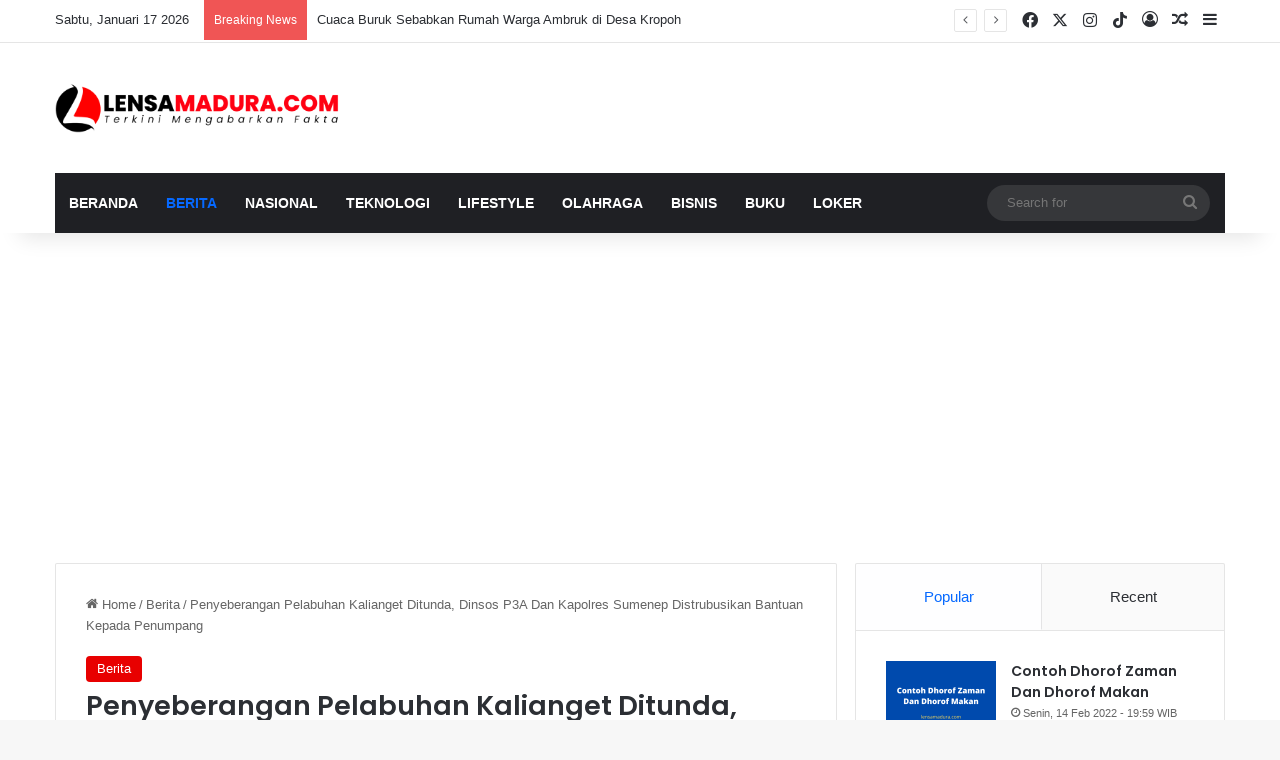

--- FILE ---
content_type: text/html; charset=UTF-8
request_url: https://lensamadura.com/penyeberangan-pelabuhan-kalianget-ditunda-dinsos-p3a-dan-kapolres-sumenep-distrubusikan-bantuan-kepada-penumpang/
body_size: 22084
content:
<!DOCTYPE html>
<html lang="id" class="" data-skin="light">
<head>
	<meta charset="UTF-8" />
	<link rel="profile" href="https://gmpg.org/xfn/11" />
	<meta name='robots' content='index, follow, max-image-preview:large, max-snippet:-1, max-video-preview:-1' />

	<!-- This site is optimized with the Yoast SEO plugin v26.7 - https://yoast.com/wordpress/plugins/seo/ -->
	<title>Penyeberangan Pelabuhan Kalianget Ditunda, Dinsos P3A Dan Kapolres Sumenep Distrubusikan Bantuan Kepada Penumpang - Lensa Madura</title>
	<link rel="canonical" href="https://lensamadura.com/penyeberangan-pelabuhan-kalianget-ditunda-dinsos-p3a-dan-kapolres-sumenep-distrubusikan-bantuan-kepada-penumpang/" />
	<meta property="og:locale" content="id_ID" />
	<meta property="og:type" content="article" />
	<meta property="og:title" content="Penyeberangan Pelabuhan Kalianget Ditunda, Dinsos P3A Dan Kapolres Sumenep Distrubusikan Bantuan Kepada Penumpang - Lensa Madura" />
	<meta property="og:description" content="SUMENEP, Lensamadura.com &#8212; Personel Operasi Lilin Semeru bersama instansi terkait telah melakukan pengecekan kesehatan dan distribusi bantuan makan dan minum terhadap penumpang yang tertunda keberangkatan kapal ke wilayah Kepulauan dikarenakan cuaca buruk atau gelombang tinggi. Giat tersebut dilakukan Dinas sosial dan P3A Kabupaten Sumenep, selama 3 hari berlangsung sejak tanggal 27 hingga 29 Desember 2022 &hellip;" />
	<meta property="og:url" content="https://lensamadura.com/penyeberangan-pelabuhan-kalianget-ditunda-dinsos-p3a-dan-kapolres-sumenep-distrubusikan-bantuan-kepada-penumpang/" />
	<meta property="og:site_name" content="Lensa Madura" />
	<meta property="article:published_time" content="2022-12-29T03:22:26+00:00" />
	<meta property="article:modified_time" content="2022-12-30T01:00:58+00:00" />
	<meta property="og:image" content="https://lensamadura.com/wp-content/uploads/2022/12/3803482346.jpg" />
	<meta property="og:image:width" content="842" />
	<meta property="og:image:height" content="623" />
	<meta property="og:image:type" content="image/jpeg" />
	<meta name="author" content="Toifur Ali Wafa" />
	<meta name="twitter:card" content="summary_large_image" />
	<meta name="twitter:label1" content="Ditulis oleh" />
	<meta name="twitter:data1" content="Toifur Ali Wafa" />
	<meta name="twitter:label2" content="Estimasi waktu membaca" />
	<meta name="twitter:data2" content="2 menit" />
	<script type="application/ld+json" class="yoast-schema-graph">{"@context":"https://schema.org","@graph":[{"@type":"NewsArticle","@id":"https://lensamadura.com/penyeberangan-pelabuhan-kalianget-ditunda-dinsos-p3a-dan-kapolres-sumenep-distrubusikan-bantuan-kepada-penumpang/#article","isPartOf":{"@id":"https://lensamadura.com/penyeberangan-pelabuhan-kalianget-ditunda-dinsos-p3a-dan-kapolres-sumenep-distrubusikan-bantuan-kepada-penumpang/"},"author":{"name":"Toifur Ali Wafa","@id":"https://lensamadura.com/#/schema/person/e09dbadf9811befeff43ac9fd72b0766"},"headline":"Penyeberangan Pelabuhan Kalianget Ditunda, Dinsos P3A Dan Kapolres Sumenep Distrubusikan Bantuan Kepada Penumpang","datePublished":"2022-12-29T03:22:26+00:00","dateModified":"2022-12-30T01:00:58+00:00","mainEntityOfPage":{"@id":"https://lensamadura.com/penyeberangan-pelabuhan-kalianget-ditunda-dinsos-p3a-dan-kapolres-sumenep-distrubusikan-bantuan-kepada-penumpang/"},"wordCount":424,"commentCount":0,"publisher":{"@id":"https://lensamadura.com/#/schema/person/726cb7f205600ea325692e33160380f2"},"image":{"@id":"https://lensamadura.com/penyeberangan-pelabuhan-kalianget-ditunda-dinsos-p3a-dan-kapolres-sumenep-distrubusikan-bantuan-kepada-penumpang/#primaryimage"},"thumbnailUrl":"https://lensamadura.com/wp-content/uploads/2022/12/3803482346.jpg","articleSection":["Berita"],"inLanguage":"id"},{"@type":"WebPage","@id":"https://lensamadura.com/penyeberangan-pelabuhan-kalianget-ditunda-dinsos-p3a-dan-kapolres-sumenep-distrubusikan-bantuan-kepada-penumpang/","url":"https://lensamadura.com/penyeberangan-pelabuhan-kalianget-ditunda-dinsos-p3a-dan-kapolres-sumenep-distrubusikan-bantuan-kepada-penumpang/","name":"Penyeberangan Pelabuhan Kalianget Ditunda, Dinsos P3A Dan Kapolres Sumenep Distrubusikan Bantuan Kepada Penumpang - Lensa Madura","isPartOf":{"@id":"https://lensamadura.com/#website"},"primaryImageOfPage":{"@id":"https://lensamadura.com/penyeberangan-pelabuhan-kalianget-ditunda-dinsos-p3a-dan-kapolres-sumenep-distrubusikan-bantuan-kepada-penumpang/#primaryimage"},"image":{"@id":"https://lensamadura.com/penyeberangan-pelabuhan-kalianget-ditunda-dinsos-p3a-dan-kapolres-sumenep-distrubusikan-bantuan-kepada-penumpang/#primaryimage"},"thumbnailUrl":"https://lensamadura.com/wp-content/uploads/2022/12/3803482346.jpg","datePublished":"2022-12-29T03:22:26+00:00","dateModified":"2022-12-30T01:00:58+00:00","breadcrumb":{"@id":"https://lensamadura.com/penyeberangan-pelabuhan-kalianget-ditunda-dinsos-p3a-dan-kapolres-sumenep-distrubusikan-bantuan-kepada-penumpang/#breadcrumb"},"inLanguage":"id","potentialAction":[{"@type":"ReadAction","target":["https://lensamadura.com/penyeberangan-pelabuhan-kalianget-ditunda-dinsos-p3a-dan-kapolres-sumenep-distrubusikan-bantuan-kepada-penumpang/"]}]},{"@type":"ImageObject","inLanguage":"id","@id":"https://lensamadura.com/penyeberangan-pelabuhan-kalianget-ditunda-dinsos-p3a-dan-kapolres-sumenep-distrubusikan-bantuan-kepada-penumpang/#primaryimage","url":"https://lensamadura.com/wp-content/uploads/2022/12/3803482346.jpg","contentUrl":"https://lensamadura.com/wp-content/uploads/2022/12/3803482346.jpg","width":842,"height":623},{"@type":"BreadcrumbList","@id":"https://lensamadura.com/penyeberangan-pelabuhan-kalianget-ditunda-dinsos-p3a-dan-kapolres-sumenep-distrubusikan-bantuan-kepada-penumpang/#breadcrumb","itemListElement":[{"@type":"ListItem","position":1,"name":"Home","item":"https://lensamadura.com/"},{"@type":"ListItem","position":2,"name":"Penyeberangan Pelabuhan Kalianget Ditunda, Dinsos P3A Dan Kapolres Sumenep Distrubusikan Bantuan Kepada Penumpang"}]},{"@type":"WebSite","@id":"https://lensamadura.com/#website","url":"https://lensamadura.com/","name":"Lensa Madura","description":"Terkini Mengabarkan Fakta","publisher":{"@id":"https://lensamadura.com/#/schema/person/726cb7f205600ea325692e33160380f2"},"potentialAction":[{"@type":"SearchAction","target":{"@type":"EntryPoint","urlTemplate":"https://lensamadura.com/?s={search_term_string}"},"query-input":{"@type":"PropertyValueSpecification","valueRequired":true,"valueName":"search_term_string"}}],"inLanguage":"id"},{"@type":["Person","Organization"],"@id":"https://lensamadura.com/#/schema/person/726cb7f205600ea325692e33160380f2","name":"Lensa Madura","image":{"@type":"ImageObject","inLanguage":"id","@id":"https://lensamadura.com/#/schema/person/image/","url":"https://lensamadura.com/wp-content/uploads/2022/04/lensamaduracom.png","contentUrl":"https://lensamadura.com/wp-content/uploads/2022/04/lensamaduracom.png","width":3264,"height":559,"caption":"Lensa Madura"},"logo":{"@id":"https://lensamadura.com/#/schema/person/image/"},"sameAs":["https://lensamadura.com"]},{"@type":"Person","@id":"https://lensamadura.com/#/schema/person/e09dbadf9811befeff43ac9fd72b0766","name":"Toifur Ali Wafa","image":{"@type":"ImageObject","inLanguage":"id","@id":"https://lensamadura.com/#/schema/person/image/","url":"https://secure.gravatar.com/avatar/4c18ded0255bb80f53f4478b4d863be054463d5a3d5dca369d051ac73ebb971f?s=96&d=mm&r=g","contentUrl":"https://secure.gravatar.com/avatar/4c18ded0255bb80f53f4478b4d863be054463d5a3d5dca369d051ac73ebb971f?s=96&d=mm&r=g","caption":"Toifur Ali Wafa"},"url":"https://lensamadura.com/author/toifur/"}]}</script>
	<!-- / Yoast SEO plugin. -->


<link rel='dns-prefetch' href='//www.googletagmanager.com' />
<link rel="alternate" type="application/rss+xml" title="Lensa Madura &raquo; Feed" href="https://lensamadura.com/feed/" />
		<script type="text/javascript">
			try {
				if( 'undefined' != typeof localStorage ){
					var tieSkin = localStorage.getItem('tie-skin');
				}

				
				var html = document.getElementsByTagName('html')[0].classList,
						htmlSkin = 'light';

				if( html.contains('dark-skin') ){
					htmlSkin = 'dark';
				}

				if( tieSkin != null && tieSkin != htmlSkin ){
					html.add('tie-skin-inverted');
					var tieSkinInverted = true;
				}

				if( tieSkin == 'dark' ){
					html.add('dark-skin');
				}
				else if( tieSkin == 'light' ){
					html.remove( 'dark-skin' );
				}
				
			} catch(e) { console.log( e ) }

		</script>
		
		<style type="text/css">
			:root{				
			--tie-preset-gradient-1: linear-gradient(135deg, rgba(6, 147, 227, 1) 0%, rgb(155, 81, 224) 100%);
			--tie-preset-gradient-2: linear-gradient(135deg, rgb(122, 220, 180) 0%, rgb(0, 208, 130) 100%);
			--tie-preset-gradient-3: linear-gradient(135deg, rgba(252, 185, 0, 1) 0%, rgba(255, 105, 0, 1) 100%);
			--tie-preset-gradient-4: linear-gradient(135deg, rgba(255, 105, 0, 1) 0%, rgb(207, 46, 46) 100%);
			--tie-preset-gradient-5: linear-gradient(135deg, rgb(238, 238, 238) 0%, rgb(169, 184, 195) 100%);
			--tie-preset-gradient-6: linear-gradient(135deg, rgb(74, 234, 220) 0%, rgb(151, 120, 209) 20%, rgb(207, 42, 186) 40%, rgb(238, 44, 130) 60%, rgb(251, 105, 98) 80%, rgb(254, 248, 76) 100%);
			--tie-preset-gradient-7: linear-gradient(135deg, rgb(255, 206, 236) 0%, rgb(152, 150, 240) 100%);
			--tie-preset-gradient-8: linear-gradient(135deg, rgb(254, 205, 165) 0%, rgb(254, 45, 45) 50%, rgb(107, 0, 62) 100%);
			--tie-preset-gradient-9: linear-gradient(135deg, rgb(255, 203, 112) 0%, rgb(199, 81, 192) 50%, rgb(65, 88, 208) 100%);
			--tie-preset-gradient-10: linear-gradient(135deg, rgb(255, 245, 203) 0%, rgb(182, 227, 212) 50%, rgb(51, 167, 181) 100%);
			--tie-preset-gradient-11: linear-gradient(135deg, rgb(202, 248, 128) 0%, rgb(113, 206, 126) 100%);
			--tie-preset-gradient-12: linear-gradient(135deg, rgb(2, 3, 129) 0%, rgb(40, 116, 252) 100%);
			--tie-preset-gradient-13: linear-gradient(135deg, #4D34FA, #ad34fa);
			--tie-preset-gradient-14: linear-gradient(135deg, #0057FF, #31B5FF);
			--tie-preset-gradient-15: linear-gradient(135deg, #FF007A, #FF81BD);
			--tie-preset-gradient-16: linear-gradient(135deg, #14111E, #4B4462);
			--tie-preset-gradient-17: linear-gradient(135deg, #F32758, #FFC581);

			
					--main-nav-background: #1f2024;
					--main-nav-secondry-background: rgba(0,0,0,0.2);
					--main-nav-primary-color: #0088ff;
					--main-nav-contrast-primary-color: #FFFFFF;
					--main-nav-text-color: #FFFFFF;
					--main-nav-secondry-text-color: rgba(225,255,255,0.5);
					--main-nav-main-border-color: rgba(255,255,255,0.07);
					--main-nav-secondry-border-color: rgba(255,255,255,0.04);
				--tie-buttons-radius: 8px;--tie-buttons-color: transparent;--tie-buttons-border-width: 1px;--tie-buttons-text: #e81700;--tie-buttons-border-color: #e81700;--tie-buttons-hover-color: #b60000;--tie-buttons-hover-text: #FFFFFF;
			}
		</style>
	<link rel="alternate" title="oEmbed (JSON)" type="application/json+oembed" href="https://lensamadura.com/wp-json/oembed/1.0/embed?url=https%3A%2F%2Flensamadura.com%2Fpenyeberangan-pelabuhan-kalianget-ditunda-dinsos-p3a-dan-kapolres-sumenep-distrubusikan-bantuan-kepada-penumpang%2F" />
<link rel="alternate" title="oEmbed (XML)" type="text/xml+oembed" href="https://lensamadura.com/wp-json/oembed/1.0/embed?url=https%3A%2F%2Flensamadura.com%2Fpenyeberangan-pelabuhan-kalianget-ditunda-dinsos-p3a-dan-kapolres-sumenep-distrubusikan-bantuan-kepada-penumpang%2F&#038;format=xml" />
<meta name="viewport" content="width=device-width, initial-scale=1.0" /><style id='wp-img-auto-sizes-contain-inline-css' type='text/css'>
img:is([sizes=auto i],[sizes^="auto," i]){contain-intrinsic-size:3000px 1500px}
/*# sourceURL=wp-img-auto-sizes-contain-inline-css */
</style>
<link rel='stylesheet' id='dashicons-css' href='https://lensamadura.com/wp-includes/css/dashicons.min.css?ver=6.9' type='text/css' media='all' />
<link rel='stylesheet' id='post-views-counter-frontend-css' href='https://lensamadura.com/wp-content/plugins/post-views-counter/css/frontend.css?ver=1.7.0' type='text/css' media='all' />
<style id='wp-emoji-styles-inline-css' type='text/css'>

	img.wp-smiley, img.emoji {
		display: inline !important;
		border: none !important;
		box-shadow: none !important;
		height: 1em !important;
		width: 1em !important;
		margin: 0 0.07em !important;
		vertical-align: -0.1em !important;
		background: none !important;
		padding: 0 !important;
	}
/*# sourceURL=wp-emoji-styles-inline-css */
</style>
<style id='wp-block-library-inline-css' type='text/css'>
:root{--wp-block-synced-color:#7a00df;--wp-block-synced-color--rgb:122,0,223;--wp-bound-block-color:var(--wp-block-synced-color);--wp-editor-canvas-background:#ddd;--wp-admin-theme-color:#007cba;--wp-admin-theme-color--rgb:0,124,186;--wp-admin-theme-color-darker-10:#006ba1;--wp-admin-theme-color-darker-10--rgb:0,107,160.5;--wp-admin-theme-color-darker-20:#005a87;--wp-admin-theme-color-darker-20--rgb:0,90,135;--wp-admin-border-width-focus:2px}@media (min-resolution:192dpi){:root{--wp-admin-border-width-focus:1.5px}}.wp-element-button{cursor:pointer}:root .has-very-light-gray-background-color{background-color:#eee}:root .has-very-dark-gray-background-color{background-color:#313131}:root .has-very-light-gray-color{color:#eee}:root .has-very-dark-gray-color{color:#313131}:root .has-vivid-green-cyan-to-vivid-cyan-blue-gradient-background{background:linear-gradient(135deg,#00d084,#0693e3)}:root .has-purple-crush-gradient-background{background:linear-gradient(135deg,#34e2e4,#4721fb 50%,#ab1dfe)}:root .has-hazy-dawn-gradient-background{background:linear-gradient(135deg,#faaca8,#dad0ec)}:root .has-subdued-olive-gradient-background{background:linear-gradient(135deg,#fafae1,#67a671)}:root .has-atomic-cream-gradient-background{background:linear-gradient(135deg,#fdd79a,#004a59)}:root .has-nightshade-gradient-background{background:linear-gradient(135deg,#330968,#31cdcf)}:root .has-midnight-gradient-background{background:linear-gradient(135deg,#020381,#2874fc)}:root{--wp--preset--font-size--normal:16px;--wp--preset--font-size--huge:42px}.has-regular-font-size{font-size:1em}.has-larger-font-size{font-size:2.625em}.has-normal-font-size{font-size:var(--wp--preset--font-size--normal)}.has-huge-font-size{font-size:var(--wp--preset--font-size--huge)}.has-text-align-center{text-align:center}.has-text-align-left{text-align:left}.has-text-align-right{text-align:right}.has-fit-text{white-space:nowrap!important}#end-resizable-editor-section{display:none}.aligncenter{clear:both}.items-justified-left{justify-content:flex-start}.items-justified-center{justify-content:center}.items-justified-right{justify-content:flex-end}.items-justified-space-between{justify-content:space-between}.screen-reader-text{border:0;clip-path:inset(50%);height:1px;margin:-1px;overflow:hidden;padding:0;position:absolute;width:1px;word-wrap:normal!important}.screen-reader-text:focus{background-color:#ddd;clip-path:none;color:#444;display:block;font-size:1em;height:auto;left:5px;line-height:normal;padding:15px 23px 14px;text-decoration:none;top:5px;width:auto;z-index:100000}html :where(.has-border-color){border-style:solid}html :where([style*=border-top-color]){border-top-style:solid}html :where([style*=border-right-color]){border-right-style:solid}html :where([style*=border-bottom-color]){border-bottom-style:solid}html :where([style*=border-left-color]){border-left-style:solid}html :where([style*=border-width]){border-style:solid}html :where([style*=border-top-width]){border-top-style:solid}html :where([style*=border-right-width]){border-right-style:solid}html :where([style*=border-bottom-width]){border-bottom-style:solid}html :where([style*=border-left-width]){border-left-style:solid}html :where(img[class*=wp-image-]){height:auto;max-width:100%}:where(figure){margin:0 0 1em}html :where(.is-position-sticky){--wp-admin--admin-bar--position-offset:var(--wp-admin--admin-bar--height,0px)}@media screen and (max-width:600px){html :where(.is-position-sticky){--wp-admin--admin-bar--position-offset:0px}}

/*# sourceURL=wp-block-library-inline-css */
</style><style id='global-styles-inline-css' type='text/css'>
:root{--wp--preset--aspect-ratio--square: 1;--wp--preset--aspect-ratio--4-3: 4/3;--wp--preset--aspect-ratio--3-4: 3/4;--wp--preset--aspect-ratio--3-2: 3/2;--wp--preset--aspect-ratio--2-3: 2/3;--wp--preset--aspect-ratio--16-9: 16/9;--wp--preset--aspect-ratio--9-16: 9/16;--wp--preset--color--black: #000000;--wp--preset--color--cyan-bluish-gray: #abb8c3;--wp--preset--color--white: #ffffff;--wp--preset--color--pale-pink: #f78da7;--wp--preset--color--vivid-red: #cf2e2e;--wp--preset--color--luminous-vivid-orange: #ff6900;--wp--preset--color--luminous-vivid-amber: #fcb900;--wp--preset--color--light-green-cyan: #7bdcb5;--wp--preset--color--vivid-green-cyan: #00d084;--wp--preset--color--pale-cyan-blue: #8ed1fc;--wp--preset--color--vivid-cyan-blue: #0693e3;--wp--preset--color--vivid-purple: #9b51e0;--wp--preset--color--global-color: #0088ff;--wp--preset--gradient--vivid-cyan-blue-to-vivid-purple: linear-gradient(135deg,rgb(6,147,227) 0%,rgb(155,81,224) 100%);--wp--preset--gradient--light-green-cyan-to-vivid-green-cyan: linear-gradient(135deg,rgb(122,220,180) 0%,rgb(0,208,130) 100%);--wp--preset--gradient--luminous-vivid-amber-to-luminous-vivid-orange: linear-gradient(135deg,rgb(252,185,0) 0%,rgb(255,105,0) 100%);--wp--preset--gradient--luminous-vivid-orange-to-vivid-red: linear-gradient(135deg,rgb(255,105,0) 0%,rgb(207,46,46) 100%);--wp--preset--gradient--very-light-gray-to-cyan-bluish-gray: linear-gradient(135deg,rgb(238,238,238) 0%,rgb(169,184,195) 100%);--wp--preset--gradient--cool-to-warm-spectrum: linear-gradient(135deg,rgb(74,234,220) 0%,rgb(151,120,209) 20%,rgb(207,42,186) 40%,rgb(238,44,130) 60%,rgb(251,105,98) 80%,rgb(254,248,76) 100%);--wp--preset--gradient--blush-light-purple: linear-gradient(135deg,rgb(255,206,236) 0%,rgb(152,150,240) 100%);--wp--preset--gradient--blush-bordeaux: linear-gradient(135deg,rgb(254,205,165) 0%,rgb(254,45,45) 50%,rgb(107,0,62) 100%);--wp--preset--gradient--luminous-dusk: linear-gradient(135deg,rgb(255,203,112) 0%,rgb(199,81,192) 50%,rgb(65,88,208) 100%);--wp--preset--gradient--pale-ocean: linear-gradient(135deg,rgb(255,245,203) 0%,rgb(182,227,212) 50%,rgb(51,167,181) 100%);--wp--preset--gradient--electric-grass: linear-gradient(135deg,rgb(202,248,128) 0%,rgb(113,206,126) 100%);--wp--preset--gradient--midnight: linear-gradient(135deg,rgb(2,3,129) 0%,rgb(40,116,252) 100%);--wp--preset--font-size--small: 13px;--wp--preset--font-size--medium: 20px;--wp--preset--font-size--large: 36px;--wp--preset--font-size--x-large: 42px;--wp--preset--spacing--20: 0.44rem;--wp--preset--spacing--30: 0.67rem;--wp--preset--spacing--40: 1rem;--wp--preset--spacing--50: 1.5rem;--wp--preset--spacing--60: 2.25rem;--wp--preset--spacing--70: 3.38rem;--wp--preset--spacing--80: 5.06rem;--wp--preset--shadow--natural: 6px 6px 9px rgba(0, 0, 0, 0.2);--wp--preset--shadow--deep: 12px 12px 50px rgba(0, 0, 0, 0.4);--wp--preset--shadow--sharp: 6px 6px 0px rgba(0, 0, 0, 0.2);--wp--preset--shadow--outlined: 6px 6px 0px -3px rgb(255, 255, 255), 6px 6px rgb(0, 0, 0);--wp--preset--shadow--crisp: 6px 6px 0px rgb(0, 0, 0);}:where(.is-layout-flex){gap: 0.5em;}:where(.is-layout-grid){gap: 0.5em;}body .is-layout-flex{display: flex;}.is-layout-flex{flex-wrap: wrap;align-items: center;}.is-layout-flex > :is(*, div){margin: 0;}body .is-layout-grid{display: grid;}.is-layout-grid > :is(*, div){margin: 0;}:where(.wp-block-columns.is-layout-flex){gap: 2em;}:where(.wp-block-columns.is-layout-grid){gap: 2em;}:where(.wp-block-post-template.is-layout-flex){gap: 1.25em;}:where(.wp-block-post-template.is-layout-grid){gap: 1.25em;}.has-black-color{color: var(--wp--preset--color--black) !important;}.has-cyan-bluish-gray-color{color: var(--wp--preset--color--cyan-bluish-gray) !important;}.has-white-color{color: var(--wp--preset--color--white) !important;}.has-pale-pink-color{color: var(--wp--preset--color--pale-pink) !important;}.has-vivid-red-color{color: var(--wp--preset--color--vivid-red) !important;}.has-luminous-vivid-orange-color{color: var(--wp--preset--color--luminous-vivid-orange) !important;}.has-luminous-vivid-amber-color{color: var(--wp--preset--color--luminous-vivid-amber) !important;}.has-light-green-cyan-color{color: var(--wp--preset--color--light-green-cyan) !important;}.has-vivid-green-cyan-color{color: var(--wp--preset--color--vivid-green-cyan) !important;}.has-pale-cyan-blue-color{color: var(--wp--preset--color--pale-cyan-blue) !important;}.has-vivid-cyan-blue-color{color: var(--wp--preset--color--vivid-cyan-blue) !important;}.has-vivid-purple-color{color: var(--wp--preset--color--vivid-purple) !important;}.has-black-background-color{background-color: var(--wp--preset--color--black) !important;}.has-cyan-bluish-gray-background-color{background-color: var(--wp--preset--color--cyan-bluish-gray) !important;}.has-white-background-color{background-color: var(--wp--preset--color--white) !important;}.has-pale-pink-background-color{background-color: var(--wp--preset--color--pale-pink) !important;}.has-vivid-red-background-color{background-color: var(--wp--preset--color--vivid-red) !important;}.has-luminous-vivid-orange-background-color{background-color: var(--wp--preset--color--luminous-vivid-orange) !important;}.has-luminous-vivid-amber-background-color{background-color: var(--wp--preset--color--luminous-vivid-amber) !important;}.has-light-green-cyan-background-color{background-color: var(--wp--preset--color--light-green-cyan) !important;}.has-vivid-green-cyan-background-color{background-color: var(--wp--preset--color--vivid-green-cyan) !important;}.has-pale-cyan-blue-background-color{background-color: var(--wp--preset--color--pale-cyan-blue) !important;}.has-vivid-cyan-blue-background-color{background-color: var(--wp--preset--color--vivid-cyan-blue) !important;}.has-vivid-purple-background-color{background-color: var(--wp--preset--color--vivid-purple) !important;}.has-black-border-color{border-color: var(--wp--preset--color--black) !important;}.has-cyan-bluish-gray-border-color{border-color: var(--wp--preset--color--cyan-bluish-gray) !important;}.has-white-border-color{border-color: var(--wp--preset--color--white) !important;}.has-pale-pink-border-color{border-color: var(--wp--preset--color--pale-pink) !important;}.has-vivid-red-border-color{border-color: var(--wp--preset--color--vivid-red) !important;}.has-luminous-vivid-orange-border-color{border-color: var(--wp--preset--color--luminous-vivid-orange) !important;}.has-luminous-vivid-amber-border-color{border-color: var(--wp--preset--color--luminous-vivid-amber) !important;}.has-light-green-cyan-border-color{border-color: var(--wp--preset--color--light-green-cyan) !important;}.has-vivid-green-cyan-border-color{border-color: var(--wp--preset--color--vivid-green-cyan) !important;}.has-pale-cyan-blue-border-color{border-color: var(--wp--preset--color--pale-cyan-blue) !important;}.has-vivid-cyan-blue-border-color{border-color: var(--wp--preset--color--vivid-cyan-blue) !important;}.has-vivid-purple-border-color{border-color: var(--wp--preset--color--vivid-purple) !important;}.has-vivid-cyan-blue-to-vivid-purple-gradient-background{background: var(--wp--preset--gradient--vivid-cyan-blue-to-vivid-purple) !important;}.has-light-green-cyan-to-vivid-green-cyan-gradient-background{background: var(--wp--preset--gradient--light-green-cyan-to-vivid-green-cyan) !important;}.has-luminous-vivid-amber-to-luminous-vivid-orange-gradient-background{background: var(--wp--preset--gradient--luminous-vivid-amber-to-luminous-vivid-orange) !important;}.has-luminous-vivid-orange-to-vivid-red-gradient-background{background: var(--wp--preset--gradient--luminous-vivid-orange-to-vivid-red) !important;}.has-very-light-gray-to-cyan-bluish-gray-gradient-background{background: var(--wp--preset--gradient--very-light-gray-to-cyan-bluish-gray) !important;}.has-cool-to-warm-spectrum-gradient-background{background: var(--wp--preset--gradient--cool-to-warm-spectrum) !important;}.has-blush-light-purple-gradient-background{background: var(--wp--preset--gradient--blush-light-purple) !important;}.has-blush-bordeaux-gradient-background{background: var(--wp--preset--gradient--blush-bordeaux) !important;}.has-luminous-dusk-gradient-background{background: var(--wp--preset--gradient--luminous-dusk) !important;}.has-pale-ocean-gradient-background{background: var(--wp--preset--gradient--pale-ocean) !important;}.has-electric-grass-gradient-background{background: var(--wp--preset--gradient--electric-grass) !important;}.has-midnight-gradient-background{background: var(--wp--preset--gradient--midnight) !important;}.has-small-font-size{font-size: var(--wp--preset--font-size--small) !important;}.has-medium-font-size{font-size: var(--wp--preset--font-size--medium) !important;}.has-large-font-size{font-size: var(--wp--preset--font-size--large) !important;}.has-x-large-font-size{font-size: var(--wp--preset--font-size--x-large) !important;}
/*# sourceURL=global-styles-inline-css */
</style>

<style id='classic-theme-styles-inline-css' type='text/css'>
/*! This file is auto-generated */
.wp-block-button__link{color:#fff;background-color:#32373c;border-radius:9999px;box-shadow:none;text-decoration:none;padding:calc(.667em + 2px) calc(1.333em + 2px);font-size:1.125em}.wp-block-file__button{background:#32373c;color:#fff;text-decoration:none}
/*# sourceURL=/wp-includes/css/classic-themes.min.css */
</style>
<link rel='stylesheet' id='tie-css-base-css' href='https://lensamadura.com/wp-content/themes/jannah/assets/css/base.min.css?ver=7.5.1' type='text/css' media='all' />
<link rel='stylesheet' id='tie-css-styles-css' href='https://lensamadura.com/wp-content/themes/jannah/assets/css/style.min.css?ver=7.5.1' type='text/css' media='all' />
<link rel='stylesheet' id='tie-css-widgets-css' href='https://lensamadura.com/wp-content/themes/jannah/assets/css/widgets.min.css?ver=7.5.1' type='text/css' media='all' />
<link rel='stylesheet' id='tie-css-helpers-css' href='https://lensamadura.com/wp-content/themes/jannah/assets/css/helpers.min.css?ver=7.5.1' type='text/css' media='all' />
<link rel='stylesheet' id='tie-fontawesome5-css' href='https://lensamadura.com/wp-content/themes/jannah/assets/css/fontawesome.css?ver=7.5.1' type='text/css' media='all' />
<link rel='stylesheet' id='tie-css-ilightbox-css' href='https://lensamadura.com/wp-content/themes/jannah/assets/ilightbox/dark-skin/skin.css?ver=7.5.1' type='text/css' media='all' />
<link rel='stylesheet' id='tie-css-single-css' href='https://lensamadura.com/wp-content/themes/jannah/assets/css/single.min.css?ver=7.5.1' type='text/css' media='all' />
<link rel='stylesheet' id='tie-css-print-css' href='https://lensamadura.com/wp-content/themes/jannah/assets/css/print.css?ver=7.5.1' type='text/css' media='print' />
<style id='tie-css-print-inline-css' type='text/css'>
.wf-active .logo-text,.wf-active h1,.wf-active h2,.wf-active h3,.wf-active h4,.wf-active h5,.wf-active h6,.wf-active .the-subtitle{font-family: 'Poppins';}#main-nav .main-menu > ul > li > a{text-transform: uppercase;}.entry-header h1.entry-title{font-size: 27px;}#the-post .entry-content,#the-post .entry-content p{font-size: 17px;}.more-link,.button,[type='submit'],.generic-button a,.generic-button button{background: transparent;}#footer{background-color: #f0f0f0;}#site-info{background-color: #f0f0f0;}#footer .posts-list-counter .posts-list-items li.widget-post-list:before{border-color: #f0f0f0;}#footer .timeline-widget a .date:before{border-color: rgba(240,240,240,0.8);}#footer .footer-boxed-widget-area,#footer textarea,#footer input:not([type=submit]),#footer select,#footer code,#footer kbd,#footer pre,#footer samp,#footer .show-more-button,#footer .slider-links .tie-slider-nav span,#footer #wp-calendar,#footer #wp-calendar tbody td,#footer #wp-calendar thead th,#footer .widget.buddypress .item-options a{border-color: rgba(0,0,0,0.1);}#footer .social-statistics-widget .white-bg li.social-icons-item a,#footer .widget_tag_cloud .tagcloud a,#footer .latest-tweets-widget .slider-links .tie-slider-nav span,#footer .widget_layered_nav_filters a{border-color: rgba(0,0,0,0.1);}#footer .social-statistics-widget .white-bg li:before{background: rgba(0,0,0,0.1);}.site-footer #wp-calendar tbody td{background: rgba(0,0,0,0.02);}#footer .white-bg .social-icons-item a span.followers span,#footer .circle-three-cols .social-icons-item a .followers-num,#footer .circle-three-cols .social-icons-item a .followers-name{color: rgba(0,0,0,0.8);}#footer .timeline-widget ul:before,#footer .timeline-widget a:not(:hover) .date:before{background-color: #d2d2d2;}#tie-body #footer .widget-title::after{background-color: #ff0245;}#footer,#footer textarea,#footer input:not([type='submit']),#footer select,#footer #wp-calendar tbody,#footer .tie-slider-nav li span:not(:hover),#footer .widget_categories li a:before,#footer .widget_product_categories li a:before,#footer .widget_layered_nav li a:before,#footer .widget_archive li a:before,#footer .widget_nav_menu li a:before,#footer .widget_meta li a:before,#footer .widget_pages li a:before,#footer .widget_recent_entries li a:before,#footer .widget_display_forums li a:before,#footer .widget_display_views li a:before,#footer .widget_rss li a:before,#footer .widget_display_stats dt:before,#footer .subscribe-widget-content h3,#footer .about-author .social-icons a:not(:hover) span{color: #0a0a0a;}#footer post-widget-body .meta-item,#footer .post-meta,#footer .stream-title,#footer.dark-skin .timeline-widget .date,#footer .wp-caption .wp-caption-text,#footer .rss-date{color: rgba(10,10,10,0.7);}#footer input::-moz-placeholder{color: #0a0a0a;}#footer input:-moz-placeholder{color: #0a0a0a;}#footer input:-ms-input-placeholder{color: #0a0a0a;}#footer input::-webkit-input-placeholder{color: #0a0a0a;}#site-info,#site-info ul.social-icons li a:not(:hover) span{color: #0a0a0a;}#footer .site-info a:not(:hover){color: #000000;}#footer .site-info a:hover{color: #ff4242;}.post-cat{background-color:#e80000 !important;color:#FFFFFF !important;}.meta-views.meta-item .tie-icon-fire:before{content: "\f06e" !important;}@media (max-width: 991px){.side-aside.normal-side{background: #e74c3c;background: -webkit-linear-gradient(135deg,#ff0000,#e74c3c );background: -moz-linear-gradient(135deg,#ff0000,#e74c3c );background: -o-linear-gradient(135deg,#ff0000,#e74c3c );background: linear-gradient(135deg,#e74c3c,#ff0000 );}}@media (max-width: 991px){#theme-header.has-normal-width-logo #logo img {width:215px !important;max-width:100% !important;height: auto !important;max-height: 200px !important;}}#respond .comment-form-email {width: 100% !important;float: none !important;}
/*# sourceURL=tie-css-print-inline-css */
</style>
<script type="text/javascript" src="https://lensamadura.com/wp-includes/js/jquery/jquery.min.js?ver=3.7.1" id="jquery-core-js"></script>
<script type="text/javascript" src="https://lensamadura.com/wp-includes/js/jquery/jquery-migrate.min.js?ver=3.4.1" id="jquery-migrate-js"></script>

<!-- Potongan tag Google (gtag.js) ditambahkan oleh Site Kit -->
<!-- Snippet Google Analytics telah ditambahkan oleh Site Kit -->
<script type="text/javascript" src="https://www.googletagmanager.com/gtag/js?id=GT-5N53RBX" id="google_gtagjs-js" async></script>
<script type="text/javascript" id="google_gtagjs-js-after">
/* <![CDATA[ */
window.dataLayer = window.dataLayer || [];function gtag(){dataLayer.push(arguments);}
gtag("set","linker",{"domains":["lensamadura.com"]});
gtag("js", new Date());
gtag("set", "developer_id.dZTNiMT", true);
gtag("config", "GT-5N53RBX");
//# sourceURL=google_gtagjs-js-after
/* ]]> */
</script>
<link rel="https://api.w.org/" href="https://lensamadura.com/wp-json/" /><link rel="alternate" title="JSON" type="application/json" href="https://lensamadura.com/wp-json/wp/v2/posts/4005" /><link rel="EditURI" type="application/rsd+xml" title="RSD" href="https://lensamadura.com/xmlrpc.php?rsd" />
<meta name="generator" content="WordPress 6.9" />
<link rel='shortlink' href='https://lensamadura.com/?p=4005' />
<meta name="generator" content="Site Kit by Google 1.170.0" />  <script src="https://cdn.onesignal.com/sdks/web/v16/OneSignalSDK.page.js" defer></script>
  <script>
          window.OneSignalDeferred = window.OneSignalDeferred || [];
          OneSignalDeferred.push(async function(OneSignal) {
            await OneSignal.init({
              appId: "b467bd52-2fe1-4dd4-a61b-754cb2054b38",
              serviceWorkerOverrideForTypical: true,
              path: "https://lensamadura.com/wp-content/plugins/onesignal-free-web-push-notifications/sdk_files/",
              serviceWorkerParam: { scope: "/wp-content/plugins/onesignal-free-web-push-notifications/sdk_files/push/onesignal/" },
              serviceWorkerPath: "OneSignalSDKWorker.js",
            });
          });

          // Unregister the legacy OneSignal service worker to prevent scope conflicts
          if (navigator.serviceWorker) {
            navigator.serviceWorker.getRegistrations().then((registrations) => {
              // Iterate through all registered service workers
              registrations.forEach((registration) => {
                // Check the script URL to identify the specific service worker
                if (registration.active && registration.active.scriptURL.includes('OneSignalSDKWorker.js.php')) {
                  // Unregister the service worker
                  registration.unregister().then((success) => {
                    if (success) {
                      console.log('OneSignalSW: Successfully unregistered:', registration.active.scriptURL);
                    } else {
                      console.log('OneSignalSW: Failed to unregister:', registration.active.scriptURL);
                    }
                  });
                }
              });
            }).catch((error) => {
              console.error('Error fetching service worker registrations:', error);
            });
        }
        </script>
<meta http-equiv="X-UA-Compatible" content="IE=edge">

<!-- Snippet Google Tag Manager telah ditambahkan oleh Site Kit -->
<script type="text/javascript">
/* <![CDATA[ */

			( function( w, d, s, l, i ) {
				w[l] = w[l] || [];
				w[l].push( {'gtm.start': new Date().getTime(), event: 'gtm.js'} );
				var f = d.getElementsByTagName( s )[0],
					j = d.createElement( s ), dl = l != 'dataLayer' ? '&l=' + l : '';
				j.async = true;
				j.src = 'https://www.googletagmanager.com/gtm.js?id=' + i + dl;
				f.parentNode.insertBefore( j, f );
			} )( window, document, 'script', 'dataLayer', 'GTM-PSPQ5SB' );
			
/* ]]> */
</script>

<!-- Snippet Google Tag Manager penutup telah ditambahkan oleh Site Kit -->
<link rel="icon" href="https://lensamadura.com/wp-content/uploads/2022/04/cropped-android-chrome-512x512-1-1-32x32.png" sizes="32x32" />
<link rel="icon" href="https://lensamadura.com/wp-content/uploads/2022/04/cropped-android-chrome-512x512-1-1-192x192.png" sizes="192x192" />
<link rel="apple-touch-icon" href="https://lensamadura.com/wp-content/uploads/2022/04/cropped-android-chrome-512x512-1-1-180x180.png" />
<meta name="msapplication-TileImage" content="https://lensamadura.com/wp-content/uploads/2022/04/cropped-android-chrome-512x512-1-1-270x270.png" />
		<style type="text/css" id="wp-custom-css">
			.wp-caption {
    position: relative;
    max-width: 100%;
    text-align: center;
    margin: 10px 0;
}

.wp-caption img {
    display: block;
    margin: 0 auto;
}

.wp-caption .wp-caption-text,
figcaption {
    position: static !important; /* hapus overlay */
    background: none !important; /* hilangkan background hitam */
    color: #333 !important;      /* warna teks caption */
    font-size: 14px;
    padding: 5px 0 0;            /* jarak atas */
    text-align: left;
}		</style>
		</head>

<body id="tie-body" class="wp-singular post-template-default single single-post postid-4005 single-format-standard wp-custom-logo wp-theme-jannah wrapper-has-shadow block-head-1 magazine1 is-thumb-overlay-disabled is-desktop is-header-layout-3 has-header-below-ad sidebar-right has-sidebar post-layout-1 narrow-title-narrow-media has-mobile-share hide_breaking_news hide_share_post_top hide_share_post_bottom">

		<!-- Snippet Google Tag Manager (noscript) telah ditambahkan oleh Site Kit -->
		<noscript>
			<iframe src="https://www.googletagmanager.com/ns.html?id=GTM-PSPQ5SB" height="0" width="0" style="display:none;visibility:hidden"></iframe>
		</noscript>
		<!-- Snippet Google Tag Manager (noscript) penutup telah ditambahkan oleh Site Kit -->
		

<div class="background-overlay">

	<div id="tie-container" class="site tie-container">

		
		<div id="tie-wrapper">

			
<header id="theme-header" class="theme-header header-layout-3 main-nav-dark main-nav-default-dark main-nav-below main-nav-boxed no-stream-item top-nav-active top-nav-light top-nav-default-light top-nav-above has-shadow has-normal-width-logo mobile-header-default">
	
<nav id="top-nav"  class="has-date-breaking-components top-nav header-nav has-breaking-news" aria-label="Secondary Navigation">
	<div class="container">
		<div class="topbar-wrapper">

			
					<div class="topbar-today-date">
						Sabtu, Januari 17 2026					</div>
					
			<div class="tie-alignleft">
				
<div class="breaking controls-is-active">

	<span class="breaking-title">
		<span class="tie-icon-bolt breaking-icon" aria-hidden="true"></span>
		<span class="breaking-title-text">Breaking News</span>
	</span>

	<ul id="breaking-news-in-header" class="breaking-news" data-type="reveal" data-arrows="true">

		
							<li class="news-item">
								<a href="https://lensamadura.com/cuaca-buruk-sebabkan-rumah-warga-ambruk-di-desa-kropoh/">Cuaca Buruk Sebabkan Rumah Warga Ambruk di Desa Kropoh</a>
							</li>

							
							<li class="news-item">
								<a href="https://lensamadura.com/program-mbg-di-sumenep-diduga-sarat-penyimpangan/">Program MBG di Sumenep Diduga Sarat Penyimpangan</a>
							</li>

							
							<li class="news-item">
								<a href="https://lensamadura.com/khofifah-sebut-26-sekolah-rakyat-di-jatim-telah-beroperasi-terbanyak-nasional/">Khofifah Sebut 26 Sekolah Rakyat di Jatim Telah Beroperasi, Terbanyak Nasional</a>
							</li>

							
							<li class="news-item">
								<a href="https://lensamadura.com/pbmi-laporkan-program-2026-kepada-menpora-fokus-persiapan-sea-games-2027/">PBMI Laporkan Program 2026 kepada Menpora, Fokus Persiapan SEA Games 2027</a>
							</li>

							
							<li class="news-item">
								<a href="https://lensamadura.com/kemenhub-rehabilitasi-dan-pelebaran-dermaga-pelabuhan-sapudi/">Kemenhub Rehabilitasi dan Pelebaran Dermaga Pelabuhan Sapudi</a>
							</li>

							
							<li class="news-item">
								<a href="https://lensamadura.com/jatim-raih-kinerja-pelayanan-publik-terbaik-nasional/">Jatim Raih Kinerja Pelayanan Publik Terbaik Nasional</a>
							</li>

							
							<li class="news-item">
								<a href="https://lensamadura.com/lia-istifhama-apresiasi-gagasan-khofifah-perkuat-pendidikan-kebangsaan-di-jatim/">Lia Istifhama Apresiasi Gagasan Khofifah Perkuat Pendidikan Kebangsaan di Jatim</a>
							</li>

							
							<li class="news-item">
								<a href="https://lensamadura.com/gp-ansor-sumenep-gelar-konsolidasi-akbar-sambut-ramadhan/">GP Ansor Sumenep Gelar Konsolidasi Akbar Sambut Ramadhan</a>
							</li>

							
							<li class="news-item">
								<a href="https://lensamadura.com/musyawarah-nasional-vii-mes-rosan-terpilih-gantikan-erick/">Musyawarah Nasional VII MES, Rosan Terpilih Gantikan Erick</a>
							</li>

							
							<li class="news-item">
								<a href="https://lensamadura.com/kopri-pmii-stita-sumenep-gelar-mimbar-kesetaraan/">Kopri PMII STITA Sumenep Gelar Mimbar Kesetaraan</a>
							</li>

							
	</ul>
</div><!-- #breaking /-->
			</div><!-- .tie-alignleft /-->

			<div class="tie-alignright">
				<ul class="components"> <li class="social-icons-item"><a class="social-link facebook-social-icon" rel="external noopener nofollow" target="_blank" href="https://www.facebook.com/lensamaduracom"><span class="tie-social-icon tie-icon-facebook"></span><span class="screen-reader-text">Facebook</span></a></li><li class="social-icons-item"><a class="social-link twitter-social-icon" rel="external noopener nofollow" target="_blank" href="https://x.com/lensamaduracom"><span class="tie-social-icon tie-icon-twitter"></span><span class="screen-reader-text">X</span></a></li><li class="social-icons-item"><a class="social-link instagram-social-icon" rel="external noopener nofollow" target="_blank" href="https://www.instagram.com/lensamaduracom/"><span class="tie-social-icon tie-icon-instagram"></span><span class="screen-reader-text">Instagram</span></a></li><li class="social-icons-item"><a class="social-link tiktok-social-icon" rel="external noopener nofollow" target="_blank" href="https://www.tiktok.com/@lensamadura.com"><span class="tie-social-icon tie-icon-tiktok"></span><span class="screen-reader-text">TikTok</span></a></li> 
	
		<li class=" popup-login-icon menu-item custom-menu-link">
			<a href="#" class="lgoin-btn tie-popup-trigger">
				<span class="tie-icon-author" aria-hidden="true"></span>
				<span class="screen-reader-text">Log In</span>			</a>
		</li>

				<li class="random-post-icon menu-item custom-menu-link">
		<a href="/penyeberangan-pelabuhan-kalianget-ditunda-dinsos-p3a-dan-kapolres-sumenep-distrubusikan-bantuan-kepada-penumpang/?random-post=1" class="random-post" title="Random Article" rel="nofollow">
			<span class="tie-icon-random" aria-hidden="true"></span>
			<span class="screen-reader-text">Random Article</span>
		</a>
	</li>
		<li class="side-aside-nav-icon menu-item custom-menu-link">
		<a href="#">
			<span class="tie-icon-navicon" aria-hidden="true"></span>
			<span class="screen-reader-text">Sidebar</span>
		</a>
	</li>
	</ul><!-- Components -->			</div><!-- .tie-alignright /-->

		</div><!-- .topbar-wrapper /-->
	</div><!-- .container /-->
</nav><!-- #top-nav /-->

<div class="container header-container">
	<div class="tie-row logo-row">

		
		<div class="logo-wrapper">
			<div class="tie-col-md-4 logo-container clearfix">
				<div id="mobile-header-components-area_1" class="mobile-header-components"><ul class="components"><li class="mobile-component_menu custom-menu-link"><a href="#" id="mobile-menu-icon" class=""><span class="tie-mobile-menu-icon nav-icon is-layout-4"></span><span class="screen-reader-text">Menu</span></a></li></ul></div>
		<div id="logo" class="image-logo" >

			
			<a title="Lensa Madura" href="https://lensamadura.com/">
				
				<picture class="tie-logo-default tie-logo-picture">
					<source class="tie-logo-source-default tie-logo-source" srcset="https://lensamadura.com/wp-content/uploads/2022/04/lensamaduracom.png" media="(max-width:991px)">
					<source class="tie-logo-source-default tie-logo-source" srcset="https://lensamadura.com/wp-content/uploads/2022/04/lensamaduracom.png">
					<img class="tie-logo-img-default tie-logo-img" src="https://lensamadura.com/wp-content/uploads/2022/04/lensamaduracom.png" alt="Lensa Madura" width="300" height="50" style="max-height:50px !important; width: auto;" />
				</picture>
						</a>

			
		</div><!-- #logo /-->

		<div id="mobile-header-components-area_2" class="mobile-header-components"><ul class="components"><li class="mobile-component_search custom-menu-link">
				<a href="#" class="tie-search-trigger-mobile">
					<span class="tie-icon-search tie-search-icon" aria-hidden="true"></span>
					<span class="screen-reader-text">Search for</span>
				</a>
			</li> <li class="mobile-component_skin custom-menu-link">
				<a href="#" class="change-skin" title="Switch skin">
					<span class="tie-icon-moon change-skin-icon" aria-hidden="true"></span>
					<span class="screen-reader-text">Switch skin</span>
				</a>
			</li></ul></div>			</div><!-- .tie-col /-->
		</div><!-- .logo-wrapper /-->

		
	</div><!-- .tie-row /-->
</div><!-- .container /-->

<div class="main-nav-wrapper">
	<nav id="main-nav" data-skin="search-in-main-nav" class="main-nav header-nav live-search-parent menu-style-minimal"  aria-label="Primary Navigation">
		<div class="container">

			<div class="main-menu-wrapper">

				
				<div id="menu-components-wrap">

					
					<div class="main-menu main-menu-wrap">
						<div id="main-nav-menu" class="main-menu header-menu"><ul id="menu-menu-utama" class="menu"><li id="menu-item-6275" class="menu-item menu-item-type-custom menu-item-object-custom menu-item-home menu-item-6275"><a href="https://lensamadura.com/">Beranda</a></li>
<li id="menu-item-6320" class="menu-item menu-item-type-taxonomy menu-item-object-category current-post-ancestor current-menu-parent current-post-parent menu-item-6320 tie-current-menu"><a href="https://lensamadura.com/category/berita/">Berita</a></li>
<li id="menu-item-6321" class="menu-item menu-item-type-taxonomy menu-item-object-category menu-item-6321"><a href="https://lensamadura.com/category/nasional/">Nasional</a></li>
<li id="menu-item-6322" class="menu-item menu-item-type-taxonomy menu-item-object-category menu-item-6322"><a href="https://lensamadura.com/category/teknologi/">Teknologi</a></li>
<li id="menu-item-6323" class="menu-item menu-item-type-taxonomy menu-item-object-category menu-item-6323"><a href="https://lensamadura.com/category/lifestyle/">Lifestyle</a></li>
<li id="menu-item-6327" class="menu-item menu-item-type-taxonomy menu-item-object-category menu-item-6327"><a href="https://lensamadura.com/category/olahraga/">Olahraga</a></li>
<li id="menu-item-6325" class="menu-item menu-item-type-taxonomy menu-item-object-category menu-item-6325"><a href="https://lensamadura.com/category/bisnis/">Bisnis</a></li>
<li id="menu-item-6346" class="menu-item menu-item-type-taxonomy menu-item-object-category menu-item-6346"><a href="https://lensamadura.com/category/buku/">Buku</a></li>
<li id="menu-item-6345" class="menu-item menu-item-type-taxonomy menu-item-object-category menu-item-6345"><a href="https://lensamadura.com/category/loker/">Loker</a></li>
</ul></div>					</div><!-- .main-menu /-->

					<ul class="components">			<li class="search-bar menu-item custom-menu-link" aria-label="Search">
				<form method="get" id="search" action="https://lensamadura.com/">
					<input id="search-input" class="is-ajax-search"  inputmode="search" type="text" name="s" title="Search for" placeholder="Search for" />
					<button id="search-submit" type="submit">
						<span class="tie-icon-search tie-search-icon" aria-hidden="true"></span>
						<span class="screen-reader-text">Search for</span>
					</button>
				</form>
			</li>
			</ul><!-- Components -->
				</div><!-- #menu-components-wrap /-->
			</div><!-- .main-menu-wrapper /-->
		</div><!-- .container /-->

			</nav><!-- #main-nav /-->
</div><!-- .main-nav-wrapper /-->

</header>

		<script type="text/javascript">
			try{if("undefined"!=typeof localStorage){var header,mnIsDark=!1,tnIsDark=!1;(header=document.getElementById("theme-header"))&&((header=header.classList).contains("main-nav-default-dark")&&(mnIsDark=!0),header.contains("top-nav-default-dark")&&(tnIsDark=!0),"dark"==tieSkin?(header.add("main-nav-dark","top-nav-dark"),header.remove("main-nav-light","top-nav-light")):"light"==tieSkin&&(mnIsDark||(header.remove("main-nav-dark"),header.add("main-nav-light")),tnIsDark||(header.remove("top-nav-dark"),header.add("top-nav-light"))))}}catch(a){console.log(a)}
		</script>
		<div class="stream-item stream-item-below-header"><div class="stream-item-size" style=""><script async src="https://pagead2.googlesyndication.com/pagead/js/adsbygoogle.js?client=ca-pub-5234226919083780"
     crossorigin="anonymous"></script>
<!-- Iklan Setelah Menu -->
<ins class="adsbygoogle"
     style="display:block"
     data-ad-client="ca-pub-5234226919083780"
     data-ad-slot="6451627541"
     data-ad-format="auto"
     data-full-width-responsive="true"></ins>
<script>
     (adsbygoogle = window.adsbygoogle || []).push({});
</script></div></div><div id="content" class="site-content container"><div id="main-content-row" class="tie-row main-content-row">

<div class="main-content tie-col-md-8 tie-col-xs-12" role="main">

	
	<article id="the-post" class="container-wrapper post-content tie-standard">

		
<header class="entry-header-outer">

	<nav id="breadcrumb"><a href="https://lensamadura.com/"><span class="tie-icon-home" aria-hidden="true"></span> Home</a><em class="delimiter">/</em><a href="https://lensamadura.com/category/berita/">Berita</a><em class="delimiter">/</em><span class="current">Penyeberangan Pelabuhan Kalianget Ditunda, Dinsos P3A Dan Kapolres Sumenep Distrubusikan Bantuan Kepada Penumpang</span></nav><script type="application/ld+json">{"@context":"http:\/\/schema.org","@type":"BreadcrumbList","@id":"#Breadcrumb","itemListElement":[{"@type":"ListItem","position":1,"item":{"name":"Home","@id":"https:\/\/lensamadura.com\/"}},{"@type":"ListItem","position":2,"item":{"name":"Berita","@id":"https:\/\/lensamadura.com\/category\/berita\/"}}]}</script>
	<div class="entry-header">

		<span class="post-cat-wrap"><a class="post-cat tie-cat-3" href="https://lensamadura.com/category/berita/">Berita</a></span>
		<h1 class="post-title entry-title">
			Penyeberangan Pelabuhan Kalianget Ditunda, Dinsos P3A Dan Kapolres Sumenep Distrubusikan Bantuan Kepada Penumpang		</h1>

		<div class="single-post-meta post-meta clearfix"><span class="author-meta single-author with-avatars"><span class="meta-item meta-author-wrapper meta-author-2">
						<span class="meta-author-avatar">
							<a href="https://lensamadura.com/author/toifur/"><img alt='Photo of Toifur Ali Wafa' src='https://secure.gravatar.com/avatar/4c18ded0255bb80f53f4478b4d863be054463d5a3d5dca369d051ac73ebb971f?s=140&#038;d=mm&#038;r=g' srcset='https://secure.gravatar.com/avatar/4c18ded0255bb80f53f4478b4d863be054463d5a3d5dca369d051ac73ebb971f?s=280&#038;d=mm&#038;r=g 2x' class='avatar avatar-140 photo' height='140' width='140' decoding='async'/></a>
						</span>
					<span class="meta-author"><a href="https://lensamadura.com/author/toifur/" class="author-name tie-icon" title="Toifur Ali Wafa">Toifur Ali Wafa</a></span></span></span><span class="date meta-item tie-icon">Kamis, 29 Des 2022 - 10:22 WIB</span><div class="tie-alignright"><span class="meta-views meta-item "><span class="tie-icon-fire" aria-hidden="true"></span> 63 </span></div></div><!-- .post-meta -->	</div><!-- .entry-header /-->

	
	
</header><!-- .entry-header-outer /-->



		<div id="share-buttons-top" class="share-buttons share-buttons-top">
			<div class="share-links  icons-only">
				
				<a href="https://www.facebook.com/sharer.php?u=https://lensamadura.com/penyeberangan-pelabuhan-kalianget-ditunda-dinsos-p3a-dan-kapolres-sumenep-distrubusikan-bantuan-kepada-penumpang/" rel="external noopener nofollow" title="Facebook" target="_blank" class="facebook-share-btn " data-raw="https://www.facebook.com/sharer.php?u={post_link}">
					<span class="share-btn-icon tie-icon-facebook"></span> <span class="screen-reader-text">Facebook</span>
				</a>
				<a href="https://x.com/intent/post?text=Penyeberangan%20Pelabuhan%20Kalianget%20Ditunda%2C%20Dinsos%20P3A%20Dan%20Kapolres%20Sumenep%20Distrubusikan%20Bantuan%20Kepada%20Penumpang&#038;url=https://lensamadura.com/penyeberangan-pelabuhan-kalianget-ditunda-dinsos-p3a-dan-kapolres-sumenep-distrubusikan-bantuan-kepada-penumpang/" rel="external noopener nofollow" title="X" target="_blank" class="twitter-share-btn " data-raw="https://x.com/intent/post?text={post_title}&amp;url={post_link}">
					<span class="share-btn-icon tie-icon-twitter"></span> <span class="screen-reader-text">X</span>
				</a>
				<a href="https://api.whatsapp.com/send?text=Penyeberangan%20Pelabuhan%20Kalianget%20Ditunda%2C%20Dinsos%20P3A%20Dan%20Kapolres%20Sumenep%20Distrubusikan%20Bantuan%20Kepada%20Penumpang%20https://lensamadura.com/penyeberangan-pelabuhan-kalianget-ditunda-dinsos-p3a-dan-kapolres-sumenep-distrubusikan-bantuan-kepada-penumpang/" rel="external noopener nofollow" title="WhatsApp" target="_blank" class="whatsapp-share-btn " data-raw="https://api.whatsapp.com/send?text={post_title}%20{post_link}">
					<span class="share-btn-icon tie-icon-whatsapp"></span> <span class="screen-reader-text">WhatsApp</span>
				</a>
				<a href="https://telegram.me/share/url?url=https://lensamadura.com/penyeberangan-pelabuhan-kalianget-ditunda-dinsos-p3a-dan-kapolres-sumenep-distrubusikan-bantuan-kepada-penumpang/&text=Penyeberangan%20Pelabuhan%20Kalianget%20Ditunda%2C%20Dinsos%20P3A%20Dan%20Kapolres%20Sumenep%20Distrubusikan%20Bantuan%20Kepada%20Penumpang" rel="external noopener nofollow" title="Telegram" target="_blank" class="telegram-share-btn " data-raw="https://telegram.me/share/url?url={post_link}&text={post_title}">
					<span class="share-btn-icon tie-icon-paper-plane"></span> <span class="screen-reader-text">Telegram</span>
				</a>			</div><!-- .share-links /-->
		</div><!-- .share-buttons /-->

		<div  class="featured-area"><div class="featured-area-inner"><figure class="single-featured-image"><img width="780" height="470" src="https://lensamadura.com/wp-content/uploads/2022/12/3803482346-780x470.jpg" class="attachment-jannah-image-post size-jannah-image-post wp-post-image" alt="" data-main-img="1" decoding="async" fetchpriority="high" /></figure></div></div>
		<div class="entry-content entry clearfix">

			
			<p><strong>SUMENEP, </strong>Lensamadura.com <strong>&#8212;</strong> Personel Operasi Lilin Semeru bersama instansi terkait telah melakukan pengecekan kesehatan dan distribusi bantuan makan dan minum terhadap penumpang yang tertunda keberangkatan kapal ke wilayah Kepulauan dikarenakan cuaca buruk atau gelombang tinggi.</p>
<p>Giat tersebut dilakukan Dinas sosial dan P3A Kabupaten Sumenep, selama 3 hari berlangsung sejak tanggal 27 hingga 29 Desember 2022 pkl 08.00 sd 09.00 wib berlokasi di Terminal Pelabuhan Pelindo III Kalianget Personel Ops, <strong>Kamis (29/12/2022).</strong></p><div class="stream-item stream-item-in-post stream-item-inline-post aligncenter"><div class="stream-item-size" style=""><script async src="https://pagead2.googlesyndication.com/pagead/js/adsbygoogle.js?client=ca-pub-5234226919083780"
     crossorigin="anonymous"></script>
<ins class="adsbygoogle"
     style="display:block; text-align:center;"
     data-ad-layout="in-article"
     data-ad-format="fluid"
     data-ad-client="ca-pub-5234226919083780"
     data-ad-slot="7056405425"></ins>
<script>
     (adsbygoogle = window.adsbygoogle || []).push({});
</script></div></div>
<p>Turut serta mendampingi Kapolres Sumenep, Kasi Humas Polres AKP Widiarti, S.H, Kadinsos P3A Sumenep Drs. Achmad Zulkarnain dan beberapa anggota Tagana Kabupaten Sumenep serta petugas Pelabuhan kalianget.</p>
<p>Kepala Dinas Sosial dan P3A Sumenep, Achmad Dzulkarnain mengatakan bahwa giat tersebut dilakukan sebagai bentuk kepedulian Pemkab Sumenep terhadap warga yang terdampar akibat pelayaran ke Kepulauan ditangguhkan karena cuaca ekstrim.</p>
<p>Pihaknya mengaku tidak akan tinggal diam ketika melihat warga Sumenep dalam kesusahan, Termasuk warga yang terdampar itu.</p>
<p>“Kami sangat merasa kasian kepada warga itu. Tapi bagaimana lagi ini untuk keselamatan bersama,” ucapnya</p>
<p>Pihaknya menghimbau warga yang tidak bisa melangsungkan kepulangannya ke Kepulauan agar tetap bersabar dan menunggu sampai cuaca mendukung.</p>
<p>“Bersabar. Itu dilakukan untuk keselamatan bersama, Semoga cuaca lekas membaik,”.</p>
<p>Kepeduliannya itu akan terus dilakukan sampai warga yang terdampar tersebut dapat melangsungkan kepulangannya ke tujuan masing-masing dengan selamat untuk bertemu keluarga tercintanya. &#8220;Ungkapnya.</p>
<p>Sementara itu, Personel POSPAM Pelabuhan kalianget juga Memberikan pemahaman kepada para penumpang yang tertunda keberangkatannya bahwa keberangkatan kapal ditunda karena faktor cuaca demi keselamatan para penumpang.</p>
<p>Terdapat sekitar 91 penumpang yang terdampar di pelabuhan akibat cuaca buruk. Semuanya telah mendapatkan bantuan makanan dan minuman dari Dinas Sosial Kabupaten Sumenep, &#8220;Imbuhnya.</p>
<p>Lebih lanjut, AKBP Edo Satya Kentriko, S.H.,S.I.K.,M.H menuturkan bahwa kegiatan hari ini kita meninjau penumpang kapal dengan tujuan kepulauan Kangayan, Raas, Sapeken dan Maselembu yang terlantar diruang tunggu pelabuhan Kalianget.</p>
<p>“Ini akibat kapal tidak beroperasi dikarenakan cuaca ekstrem dan tingginya gelombang laut,” Kata Kapolres Sumenep lewat pesan Whatsappnya kepada media ini, Kamis (29/12/2022) malam.</p>
<p>Dari data jumlah penumpang yang terlantar, kata Kapolres Sumenep lebih lanjut mengatakan adalah berjumlah 91 orang yang terdiri dari laki-laki, wanita, orang tua dan anak-anak.</p>
<p>Selain menyapa para penumpang yang terlantar diruang tunggu, Kapolres Sumenep memberikan berbagai macam obat-obatan serta membawa team dokter untuk cek kesehatan dan kondisi para penumpang terutama anak-anak.</p>
<p>Menurut Edo akrabnya menyebutkan bahwa secara umum kondisi para penumpang yang terlantar di pelabuhan Kalianget kondisinya sehat, namun karena keterbatasan alas tidur maka besok kami akan kembali lagi.</p>
<p><strong><em>”</em></strong> Insyaallah besok kami akan kembali kesini dengan membawa alas tidur dan sebagainya,” tutupnya <strong>(Pur)</strong></p>

			
		</div><!-- .entry-content /-->

				<div id="post-extra-info">
			<div class="theiaStickySidebar">
				<div class="single-post-meta post-meta clearfix"><span class="author-meta single-author with-avatars"><span class="meta-item meta-author-wrapper meta-author-2">
						<span class="meta-author-avatar">
							<a href="https://lensamadura.com/author/toifur/"><img alt='Photo of Toifur Ali Wafa' src='https://secure.gravatar.com/avatar/4c18ded0255bb80f53f4478b4d863be054463d5a3d5dca369d051ac73ebb971f?s=140&#038;d=mm&#038;r=g' srcset='https://secure.gravatar.com/avatar/4c18ded0255bb80f53f4478b4d863be054463d5a3d5dca369d051ac73ebb971f?s=280&#038;d=mm&#038;r=g 2x' class='avatar avatar-140 photo' height='140' width='140' decoding='async'/></a>
						</span>
					<span class="meta-author"><a href="https://lensamadura.com/author/toifur/" class="author-name tie-icon" title="Toifur Ali Wafa">Toifur Ali Wafa</a></span></span></span><span class="date meta-item tie-icon">Kamis, 29 Des 2022 - 10:22 WIB</span><div class="tie-alignright"><span class="meta-views meta-item "><span class="tie-icon-fire" aria-hidden="true"></span> 63 </span></div></div><!-- .post-meta -->

		<div id="share-buttons-top" class="share-buttons share-buttons-top">
			<div class="share-links  icons-only">
				
				<a href="https://www.facebook.com/sharer.php?u=https://lensamadura.com/penyeberangan-pelabuhan-kalianget-ditunda-dinsos-p3a-dan-kapolres-sumenep-distrubusikan-bantuan-kepada-penumpang/" rel="external noopener nofollow" title="Facebook" target="_blank" class="facebook-share-btn " data-raw="https://www.facebook.com/sharer.php?u={post_link}">
					<span class="share-btn-icon tie-icon-facebook"></span> <span class="screen-reader-text">Facebook</span>
				</a>
				<a href="https://x.com/intent/post?text=Penyeberangan%20Pelabuhan%20Kalianget%20Ditunda%2C%20Dinsos%20P3A%20Dan%20Kapolres%20Sumenep%20Distrubusikan%20Bantuan%20Kepada%20Penumpang&#038;url=https://lensamadura.com/penyeberangan-pelabuhan-kalianget-ditunda-dinsos-p3a-dan-kapolres-sumenep-distrubusikan-bantuan-kepada-penumpang/" rel="external noopener nofollow" title="X" target="_blank" class="twitter-share-btn " data-raw="https://x.com/intent/post?text={post_title}&amp;url={post_link}">
					<span class="share-btn-icon tie-icon-twitter"></span> <span class="screen-reader-text">X</span>
				</a>
				<a href="https://api.whatsapp.com/send?text=Penyeberangan%20Pelabuhan%20Kalianget%20Ditunda%2C%20Dinsos%20P3A%20Dan%20Kapolres%20Sumenep%20Distrubusikan%20Bantuan%20Kepada%20Penumpang%20https://lensamadura.com/penyeberangan-pelabuhan-kalianget-ditunda-dinsos-p3a-dan-kapolres-sumenep-distrubusikan-bantuan-kepada-penumpang/" rel="external noopener nofollow" title="WhatsApp" target="_blank" class="whatsapp-share-btn " data-raw="https://api.whatsapp.com/send?text={post_title}%20{post_link}">
					<span class="share-btn-icon tie-icon-whatsapp"></span> <span class="screen-reader-text">WhatsApp</span>
				</a>
				<a href="https://telegram.me/share/url?url=https://lensamadura.com/penyeberangan-pelabuhan-kalianget-ditunda-dinsos-p3a-dan-kapolres-sumenep-distrubusikan-bantuan-kepada-penumpang/&text=Penyeberangan%20Pelabuhan%20Kalianget%20Ditunda%2C%20Dinsos%20P3A%20Dan%20Kapolres%20Sumenep%20Distrubusikan%20Bantuan%20Kepada%20Penumpang" rel="external noopener nofollow" title="Telegram" target="_blank" class="telegram-share-btn " data-raw="https://telegram.me/share/url?url={post_link}&text={post_title}">
					<span class="share-btn-icon tie-icon-paper-plane"></span> <span class="screen-reader-text">Telegram</span>
				</a>			</div><!-- .share-links /-->
		</div><!-- .share-buttons /-->

					</div>
		</div>

		<div class="clearfix"></div>
		<script id="tie-schema-json" type="application/ld+json">{"@context":"http:\/\/schema.org","@type":"NewsArticle","dateCreated":"2022-12-29T10:22:26+07:00","datePublished":"2022-12-29T10:22:26+07:00","dateModified":"2022-12-30T08:00:58+07:00","headline":"Penyeberangan Pelabuhan Kalianget Ditunda, Dinsos P3A Dan Kapolres Sumenep Distrubusikan Bantuan Kepada Penumpang","name":"Penyeberangan Pelabuhan Kalianget Ditunda, Dinsos P3A Dan Kapolres Sumenep Distrubusikan Bantuan Kepada Penumpang","keywords":[],"url":"https:\/\/lensamadura.com\/penyeberangan-pelabuhan-kalianget-ditunda-dinsos-p3a-dan-kapolres-sumenep-distrubusikan-bantuan-kepada-penumpang\/","description":"SUMENEP, Lensamadura.com --- Personel Operasi Lilin Semeru bersama instansi terkait telah melakukan pengecekan kesehatan dan distribusi bantuan makan dan minum terhadap penumpang yang tertunda keberan","copyrightYear":"2022","articleSection":"Berita","articleBody":"SUMENEP, Lensamadura.com --- Personel Operasi Lilin Semeru bersama instansi terkait telah melakukan pengecekan kesehatan dan distribusi bantuan makan dan minum terhadap penumpang yang tertunda keberangkatan kapal ke wilayah Kepulauan dikarenakan cuaca buruk atau gelombang tinggi.\r\n\r\nGiat tersebut dilakukan Dinas sosial dan P3A Kabupaten Sumenep, selama 3 hari berlangsung sejak tanggal 27 hingga 29 Desember 2022 pkl 08.00 sd 09.00 wib berlokasi di Terminal Pelabuhan Pelindo III Kalianget Personel Ops, Kamis (29\/12\/2022).\r\n\r\nTurut serta mendampingi Kapolres Sumenep, Kasi Humas Polres AKP Widiarti, S.H, Kadinsos P3A Sumenep Drs. Achmad Zulkarnain dan beberapa anggota Tagana Kabupaten Sumenep serta petugas Pelabuhan kalianget.\r\n\r\nKepala Dinas Sosial dan P3A Sumenep, Achmad Dzulkarnain mengatakan bahwa giat tersebut dilakukan sebagai bentuk kepedulian Pemkab Sumenep terhadap warga yang terdampar akibat pelayaran ke Kepulauan ditangguhkan karena cuaca ekstrim.\r\n\r\nPihaknya mengaku tidak akan tinggal diam ketika melihat warga Sumenep dalam kesusahan, Termasuk warga yang terdampar itu.\r\n\r\n\u201cKami sangat merasa kasian kepada warga itu. Tapi bagaimana lagi ini untuk keselamatan bersama,\u201d ucapnya\r\n\r\nPihaknya menghimbau warga yang tidak bisa melangsungkan kepulangannya ke Kepulauan agar tetap bersabar dan menunggu sampai cuaca mendukung.\r\n\r\n\u201cBersabar. Itu dilakukan untuk keselamatan bersama, Semoga cuaca lekas membaik,\u201d.\r\n\r\nKepeduliannya itu akan terus dilakukan sampai warga yang terdampar tersebut dapat melangsungkan kepulangannya ke tujuan masing-masing dengan selamat untuk bertemu keluarga tercintanya. \"Ungkapnya.\r\n\r\nSementara itu, Personel POSPAM Pelabuhan kalianget juga Memberikan pemahaman kepada para penumpang yang tertunda keberangkatannya bahwa keberangkatan kapal ditunda karena faktor cuaca demi keselamatan para penumpang.\r\n\r\nTerdapat sekitar 91 penumpang yang terdampar di pelabuhan akibat cuaca buruk. Semuanya telah mendapatkan bantuan makanan dan minuman dari Dinas Sosial Kabupaten Sumenep, \"Imbuhnya.\r\n\r\nLebih lanjut, AKBP Edo Satya Kentriko, S.H.,S.I.K.,M.H menuturkan bahwa kegiatan hari ini kita meninjau penumpang kapal dengan tujuan kepulauan Kangayan, Raas, Sapeken dan Maselembu yang terlantar diruang tunggu pelabuhan Kalianget.\r\n\r\n\u201cIni akibat kapal tidak beroperasi dikarenakan cuaca ekstrem dan tingginya gelombang laut,\u201d\u00a0Kata Kapolres Sumenep lewat pesan Whatsappnya kepada media ini, Kamis (29\/12\/2022) malam.\r\n\r\nDari data jumlah penumpang yang terlantar, kata Kapolres Sumenep lebih lanjut mengatakan adalah berjumlah 91 orang yang terdiri dari laki-laki, wanita, orang tua dan anak-anak.\r\n\r\nSelain menyapa para penumpang yang terlantar diruang tunggu, Kapolres Sumenep memberikan berbagai macam obat-obatan serta membawa team dokter untuk cek kesehatan dan kondisi para penumpang terutama anak-anak.\r\n\r\nMenurut Edo akrabnya menyebutkan bahwa secara umum kondisi para penumpang yang terlantar di pelabuhan Kalianget kondisinya sehat, namun karena keterbatasan alas tidur maka besok kami akan kembali lagi.\r\n\r\n\u201d Insyaallah besok kami akan kembali kesini dengan membawa alas tidur dan\u00a0sebagainya,\u201d tutupnya\u00a0(Pur)","publisher":{"@id":"#Publisher","@type":"Organization","name":"Lensa Madura","logo":{"@type":"ImageObject","url":"https:\/\/lensamadura.com\/wp-content\/uploads\/2022\/04\/lensamaduracom.png"},"sameAs":["https:\/\/www.facebook.com\/lensamaduracom","https:\/\/x.com\/lensamaduracom","https:\/\/www.instagram.com\/lensamaduracom\/","https:\/\/www.tiktok.com\/@lensamadura.com"]},"sourceOrganization":{"@id":"#Publisher"},"copyrightHolder":{"@id":"#Publisher"},"mainEntityOfPage":{"@type":"WebPage","@id":"https:\/\/lensamadura.com\/penyeberangan-pelabuhan-kalianget-ditunda-dinsos-p3a-dan-kapolres-sumenep-distrubusikan-bantuan-kepada-penumpang\/","breadcrumb":{"@id":"#Breadcrumb"}},"author":{"@type":"Person","name":"Toifur Ali Wafa","url":"https:\/\/lensamadura.com\/author\/toifur\/"},"image":{"@type":"ImageObject","url":"https:\/\/lensamadura.com\/wp-content\/uploads\/2022\/12\/3803482346.jpg","width":1200,"height":623}}</script>

		<div id="share-buttons-bottom" class="share-buttons share-buttons-bottom">
			<div class="share-links  icons-only share-rounded">
										<div class="share-title">
							<span class="tie-icon-share" aria-hidden="true"></span>
							<span> Share</span>
						</div>
						
				<a href="https://www.facebook.com/sharer.php?u=https://lensamadura.com/penyeberangan-pelabuhan-kalianget-ditunda-dinsos-p3a-dan-kapolres-sumenep-distrubusikan-bantuan-kepada-penumpang/" rel="external noopener nofollow" title="Facebook" target="_blank" class="facebook-share-btn " data-raw="https://www.facebook.com/sharer.php?u={post_link}">
					<span class="share-btn-icon tie-icon-facebook"></span> <span class="screen-reader-text">Facebook</span>
				</a>
				<a href="https://x.com/intent/post?text=Penyeberangan%20Pelabuhan%20Kalianget%20Ditunda%2C%20Dinsos%20P3A%20Dan%20Kapolres%20Sumenep%20Distrubusikan%20Bantuan%20Kepada%20Penumpang&#038;url=https://lensamadura.com/penyeberangan-pelabuhan-kalianget-ditunda-dinsos-p3a-dan-kapolres-sumenep-distrubusikan-bantuan-kepada-penumpang/" rel="external noopener nofollow" title="X" target="_blank" class="twitter-share-btn " data-raw="https://x.com/intent/post?text={post_title}&amp;url={post_link}">
					<span class="share-btn-icon tie-icon-twitter"></span> <span class="screen-reader-text">X</span>
				</a>
				<a href="https://api.whatsapp.com/send?text=Penyeberangan%20Pelabuhan%20Kalianget%20Ditunda%2C%20Dinsos%20P3A%20Dan%20Kapolres%20Sumenep%20Distrubusikan%20Bantuan%20Kepada%20Penumpang%20https://lensamadura.com/penyeberangan-pelabuhan-kalianget-ditunda-dinsos-p3a-dan-kapolres-sumenep-distrubusikan-bantuan-kepada-penumpang/" rel="external noopener nofollow" title="WhatsApp" target="_blank" class="whatsapp-share-btn " data-raw="https://api.whatsapp.com/send?text={post_title}%20{post_link}">
					<span class="share-btn-icon tie-icon-whatsapp"></span> <span class="screen-reader-text">WhatsApp</span>
				</a>
				<a href="mailto:?subject=Penyeberangan%20Pelabuhan%20Kalianget%20Ditunda%2C%20Dinsos%20P3A%20Dan%20Kapolres%20Sumenep%20Distrubusikan%20Bantuan%20Kepada%20Penumpang&#038;body=https://lensamadura.com/penyeberangan-pelabuhan-kalianget-ditunda-dinsos-p3a-dan-kapolres-sumenep-distrubusikan-bantuan-kepada-penumpang/" rel="external noopener nofollow" title="Share via Email" target="_blank" class="email-share-btn " data-raw="mailto:?subject={post_title}&amp;body={post_link}">
					<span class="share-btn-icon tie-icon-envelope"></span> <span class="screen-reader-text">Share via Email</span>
				</a>
				<a href="#" rel="external noopener nofollow" title="Print" target="_blank" class="print-share-btn " data-raw="#">
					<span class="share-btn-icon tie-icon-print"></span> <span class="screen-reader-text">Print</span>
				</a>			</div><!-- .share-links /-->
		</div><!-- .share-buttons /-->

		
	</article><!-- #the-post /-->

	
	<div class="post-components">

		
		<div class="about-author container-wrapper about-author-2">

								<div class="author-avatar">
						<a href="https://lensamadura.com/author/toifur/">
							<img alt='Photo of Toifur Ali Wafa' src='https://secure.gravatar.com/avatar/4c18ded0255bb80f53f4478b4d863be054463d5a3d5dca369d051ac73ebb971f?s=180&#038;d=mm&#038;r=g' srcset='https://secure.gravatar.com/avatar/4c18ded0255bb80f53f4478b4d863be054463d5a3d5dca369d051ac73ebb971f?s=360&#038;d=mm&#038;r=g 2x' class='avatar avatar-180 photo' height='180' width='180' loading='lazy' decoding='async'/>						</a>
					</div><!-- .author-avatar /-->
					
			<div class="author-info">

											<h3 class="author-name"><a href="https://lensamadura.com/author/toifur/">Toifur Ali Wafa</a></h3>
						
				<div class="author-bio">
									</div><!-- .author-bio /-->

				<ul class="social-icons"></ul>			</div><!-- .author-info /-->
			<div class="clearfix"></div>
		</div><!-- .about-author /-->
		<div class="prev-next-post-nav container-wrapper media-overlay">
			<div class="tie-col-xs-6 prev-post">
				<a href="https://lensamadura.com/ada-ancaman-ideologi-transnasional-mahasiswa-harus-hati-hati/" style="background-image: url(https://lensamadura.com/wp-content/uploads/2022/12/Ada-Ancaman-Ideologi-Transnasional-Mahasiswa-Harus-Hati-Hati-390x220.jpg)" class="post-thumb" rel="prev">
					<div class="post-thumb-overlay-wrap">
						<div class="post-thumb-overlay">
							<span class="tie-icon tie-media-icon"></span>
							<span class="screen-reader-text">Ada Ancaman Ideologi Transnasional, Mahasiswa Harus Hati-Hati</span>
						</div>
					</div>
				</a>

				<a href="https://lensamadura.com/ada-ancaman-ideologi-transnasional-mahasiswa-harus-hati-hati/" rel="prev">
					<h3 class="post-title">Ada Ancaman Ideologi Transnasional, Mahasiswa Harus Hati-Hati</h3>
				</a>
			</div>

			
			<div class="tie-col-xs-6 next-post">
				<a href="https://lensamadura.com/realisasi-apbd-2022-untuk-guru-honorer-di-kabupaten-sumenep-belum-dicairkan-anggaran-rp-13m-hilang-jejak/" style="background-image: url(https://lensamadura.com/wp-content/uploads/2022/12/guru-honorer-390x220.jpg)" class="post-thumb" rel="next">
					<div class="post-thumb-overlay-wrap">
						<div class="post-thumb-overlay">
							<span class="tie-icon tie-media-icon"></span>
							<span class="screen-reader-text">Realisasi APBD 2022 Untuk Guru Honorer di Kabupaten Sumenep Belum Dicairkan, Anggaran Rp 13M Hilang Jejak</span>
						</div>
					</div>
				</a>

				<a href="https://lensamadura.com/realisasi-apbd-2022-untuk-guru-honorer-di-kabupaten-sumenep-belum-dicairkan-anggaran-rp-13m-hilang-jejak/" rel="next">
					<h3 class="post-title">Realisasi APBD 2022 Untuk Guru Honorer di Kabupaten Sumenep Belum Dicairkan, Anggaran Rp 13M Hilang Jejak</h3>
				</a>
			</div>

			</div><!-- .prev-next-post-nav /-->
	

				<div id="related-posts" class="container-wrapper has-extra-post">

					<div class="mag-box-title the-global-title">
						<h3>Related Articles</h3>
					</div>

					<div class="related-posts-list">

					
							<div class="related-item tie-standard">

								
			<a aria-label="Cuaca Buruk Sebabkan Rumah Warga Ambruk di Desa Kropoh" href="https://lensamadura.com/cuaca-buruk-sebabkan-rumah-warga-ambruk-di-desa-kropoh/" class="post-thumb"><img width="390" height="220" src="https://lensamadura.com/wp-content/uploads/2026/01/IMG-20260115-WA0012-390x220.jpg" class="attachment-jannah-image-large size-jannah-image-large wp-post-image" alt="" decoding="async" loading="lazy" /></a>
								<h3 class="post-title"><a href="https://lensamadura.com/cuaca-buruk-sebabkan-rumah-warga-ambruk-di-desa-kropoh/">Cuaca Buruk Sebabkan Rumah Warga Ambruk di Desa Kropoh</a></h3>

								<div class="post-meta clearfix"><span class="date meta-item tie-icon">Kamis, 15 Jan 2026 - 19:32 WIB</span></div><!-- .post-meta -->							</div><!-- .related-item /-->

						
							<div class="related-item tie-standard">

								
			<a aria-label="Program MBG di Sumenep Diduga Sarat Penyimpangan" href="https://lensamadura.com/program-mbg-di-sumenep-diduga-sarat-penyimpangan/" class="post-thumb"><img width="390" height="220" src="https://lensamadura.com/wp-content/uploads/2026/01/IMG-20260114-WA0005-390x220.jpg" class="attachment-jannah-image-large size-jannah-image-large wp-post-image" alt="" decoding="async" loading="lazy" /></a>
								<h3 class="post-title"><a href="https://lensamadura.com/program-mbg-di-sumenep-diduga-sarat-penyimpangan/">Program MBG di Sumenep Diduga Sarat Penyimpangan</a></h3>

								<div class="post-meta clearfix"><span class="date meta-item tie-icon">Rabu, 14 Jan 2026 - 09:46 WIB</span></div><!-- .post-meta -->							</div><!-- .related-item /-->

						
							<div class="related-item tie-standard">

								
			<a aria-label="Kemenhub Rehabilitasi dan Pelebaran Dermaga Pelabuhan Sapudi" href="https://lensamadura.com/kemenhub-rehabilitasi-dan-pelebaran-dermaga-pelabuhan-sapudi/" class="post-thumb"><img width="390" height="220" src="https://lensamadura.com/wp-content/uploads/2026/01/IMG-20251120-WA0033-390x220.jpg" class="attachment-jannah-image-large size-jannah-image-large wp-post-image" alt="" decoding="async" loading="lazy" /></a>
								<h3 class="post-title"><a href="https://lensamadura.com/kemenhub-rehabilitasi-dan-pelebaran-dermaga-pelabuhan-sapudi/">Kemenhub Rehabilitasi dan Pelebaran Dermaga Pelabuhan Sapudi</a></h3>

								<div class="post-meta clearfix"><span class="date meta-item tie-icon">Senin, 12 Jan 2026 - 17:31 WIB</span></div><!-- .post-meta -->							</div><!-- .related-item /-->

						
							<div class="related-item tie-standard">

								
			<a aria-label="GP Ansor Sumenep Gelar Konsolidasi Akbar Sambut Ramadhan" href="https://lensamadura.com/gp-ansor-sumenep-gelar-konsolidasi-akbar-sambut-ramadhan/" class="post-thumb"><img width="390" height="220" src="https://lensamadura.com/wp-content/uploads/2026/01/IMG-20260112-WA0027-390x220.jpg" class="attachment-jannah-image-large size-jannah-image-large wp-post-image" alt="" decoding="async" loading="lazy" /></a>
								<h3 class="post-title"><a href="https://lensamadura.com/gp-ansor-sumenep-gelar-konsolidasi-akbar-sambut-ramadhan/">GP Ansor Sumenep Gelar Konsolidasi Akbar Sambut Ramadhan</a></h3>

								<div class="post-meta clearfix"><span class="date meta-item tie-icon">Senin, 12 Jan 2026 - 15:57 WIB</span></div><!-- .post-meta -->							</div><!-- .related-item /-->

						
					</div><!-- .related-posts-list /-->
				</div><!-- #related-posts /-->

			
	</div><!-- .post-components /-->

	
</div><!-- .main-content -->


	<div id="check-also-box" class="container-wrapper check-also-right">

		<div class="widget-title the-global-title">
			<div class="the-subtitle">Check Also</div>

			<a href="#" id="check-also-close" class="remove">
				<span class="screen-reader-text">Close</span>
			</a>
		</div>

		<div class="widget posts-list-big-first has-first-big-post">
			<ul class="posts-list-items">

			
<li class="widget-single-post-item widget-post-list tie-standard">
			<div class="post-widget-thumbnail">
			
			<a aria-label="GP Ansor Sumenep Gelar Konsolidasi Akbar Sambut Ramadhan" href="https://lensamadura.com/gp-ansor-sumenep-gelar-konsolidasi-akbar-sambut-ramadhan/" class="post-thumb"><span class="post-cat-wrap"><span class="post-cat tie-cat-3">Berita</span></span><img width="390" height="220" src="https://lensamadura.com/wp-content/uploads/2026/01/IMG-20260112-WA0027-390x220.jpg" class="attachment-jannah-image-large size-jannah-image-large wp-post-image" alt="" decoding="async" loading="lazy" /></a>		</div><!-- post-alignleft /-->
	
	<div class="post-widget-body ">
		<a class="post-title the-subtitle" href="https://lensamadura.com/gp-ansor-sumenep-gelar-konsolidasi-akbar-sambut-ramadhan/">GP Ansor Sumenep Gelar Konsolidasi Akbar Sambut Ramadhan</a>
		<div class="post-meta">
			<span class="date meta-item tie-icon">Senin, 12 Jan 2026 - 15:57 WIB</span>		</div>
	</div>
</li>

			</ul><!-- .related-posts-list /-->
		</div>
	</div><!-- #related-posts /-->

	
	<aside class="sidebar tie-col-md-4 tie-col-xs-12 normal-side is-sticky" aria-label="Primary Sidebar">
		<div class="theiaStickySidebar">
			
			<div id="widget_tabs-4" class="container-wrapper tabs-container-wrapper tabs-container-2">
				<div class="widget tabs-widget">
					<div class="widget-container">
						<div class="tabs-widget">
							<div class="tabs-wrapper">

								<ul class="tabs">
									<li><a href="#widget_tabs-4-popular">Popular</a></li><li><a href="#widget_tabs-4-recent">Recent</a></li>								</ul><!-- ul.tabs-menu /-->

								
											<div id="widget_tabs-4-popular" class="tab-content tab-content-popular">
												<ul class="tab-content-elements">
													
<li class="widget-single-post-item widget-post-list tie-standard">
			<div class="post-widget-thumbnail">
			
			<a aria-label="Contoh Dhorof Zaman Dan Dhorof Makan" href="https://lensamadura.com/contoh-dhorof-zaman-dan-dhorof-makan/" class="post-thumb"><img width="220" height="150" src="https://lensamadura.com/wp-content/uploads/2022/02/Contoh-Dhorof-Zaman-Dan-Dhorof-Makan-220x150.png" class="attachment-jannah-image-small size-jannah-image-small tie-small-image wp-post-image" alt="Contoh Dhorof Zaman Dan Dhorof Makan" decoding="async" loading="lazy" srcset="https://lensamadura.com/wp-content/uploads/2022/02/Contoh-Dhorof-Zaman-Dan-Dhorof-Makan-220x150.png 220w, https://lensamadura.com/wp-content/uploads/2022/02/Contoh-Dhorof-Zaman-Dan-Dhorof-Makan-200x135.png 200w" sizes="auto, (max-width: 220px) 100vw, 220px" /></a>		</div><!-- post-alignleft /-->
	
	<div class="post-widget-body ">
		<a class="post-title the-subtitle" href="https://lensamadura.com/contoh-dhorof-zaman-dan-dhorof-makan/">Contoh Dhorof Zaman Dan Dhorof Makan</a>
		<div class="post-meta">
			<span class="date meta-item tie-icon">Senin, 14 Feb 2022 - 19:59 WIB</span>		</div>
	</div>
</li>

<li class="widget-single-post-item widget-post-list tie-standard">
			<div class="post-widget-thumbnail">
			
			<a aria-label="Bobol Rumah Warga Desa Totosan, Tiga Terduga Pencuri Sembako, Uang hingga Kalung Emas Ditangkap Polisi" href="https://lensamadura.com/bobol-rumah-warga-desa-totosan-tiga-terduga-pencuri-sembako-uang-hingga-kalung-emas-ditangkap-polisi/" class="post-thumb"><img width="220" height="150" src="https://lensamadura.com/wp-content/uploads/2025/09/Bobol-Rumah-Warga-Desa-Totosan-Tiga-terduga-Pencuri-Sembako-Uang-hingga-Kalung-Emas-Ditangkap-Polisi-220x150.jpg" class="attachment-jannah-image-small size-jannah-image-small tie-small-image wp-post-image" alt="" decoding="async" loading="lazy" /></a>		</div><!-- post-alignleft /-->
	
	<div class="post-widget-body ">
		<a class="post-title the-subtitle" href="https://lensamadura.com/bobol-rumah-warga-desa-totosan-tiga-terduga-pencuri-sembako-uang-hingga-kalung-emas-ditangkap-polisi/">Bobol Rumah Warga Desa Totosan, Tiga Terduga Pencuri Sembako, Uang hingga Kalung Emas Ditangkap Polisi</a>
		<div class="post-meta">
			<span class="date meta-item tie-icon">Jumat, 12 Sep 2025 - 13:15 WIB</span>		</div>
	</div>
</li>

<li class="widget-single-post-item widget-post-list tie-standard">
			<div class="post-widget-thumbnail">
			
			<a aria-label="Pengertian Maf’ul Ma’ah/Wawu Ma&#8217;iyyah dan Contohnya" href="https://lensamadura.com/pengertian-maful-maah-wawu-maiyyah-dan-contohnya/" class="post-thumb"><img width="220" height="150" src="https://lensamadura.com/wp-content/uploads/2021/11/quran-4178711_640-220x150.jpg" class="attachment-jannah-image-small size-jannah-image-small tie-small-image wp-post-image" alt="Ilustrasi: pixabay.com" decoding="async" loading="lazy" srcset="https://lensamadura.com/wp-content/uploads/2021/11/quran-4178711_640-220x150.jpg 220w, https://lensamadura.com/wp-content/uploads/2021/11/quran-4178711_640-200x135.jpg 200w" sizes="auto, (max-width: 220px) 100vw, 220px" /></a>		</div><!-- post-alignleft /-->
	
	<div class="post-widget-body ">
		<a class="post-title the-subtitle" href="https://lensamadura.com/pengertian-maful-maah-wawu-maiyyah-dan-contohnya/">Pengertian Maf’ul Ma’ah/Wawu Ma&#8217;iyyah dan Contohnya</a>
		<div class="post-meta">
			<span class="date meta-item tie-icon">Minggu, 21 Nov 2021 - 02:38 WIB</span>		</div>
	</div>
</li>

<li class="widget-single-post-item widget-post-list tie-standard">
			<div class="post-widget-thumbnail">
			
			<a aria-label="Mahasiswi KKN Universitas Annuqayah Posko 06 di Desa Banuaju Barat Ajari Warga Kuasai Strategi Digital Marketing" href="https://lensamadura.com/mahasiswi-kkn-universitas-annuqayah-posko-06-di-desa-banuaju-barat-ajari-warga-kuasai-strategi-digital-marketing/" class="post-thumb"><img width="220" height="150" src="https://lensamadura.com/wp-content/uploads/2025/09/KKN-Universitas-Annuqayah-220x150.jpg" class="attachment-jannah-image-small size-jannah-image-small tie-small-image wp-post-image" alt="KKN Universitas Annuqayah" decoding="async" loading="lazy" /></a>		</div><!-- post-alignleft /-->
	
	<div class="post-widget-body ">
		<a class="post-title the-subtitle" href="https://lensamadura.com/mahasiswi-kkn-universitas-annuqayah-posko-06-di-desa-banuaju-barat-ajari-warga-kuasai-strategi-digital-marketing/">Mahasiswi KKN Universitas Annuqayah Posko 06 di Desa Banuaju Barat Ajari Warga Kuasai Strategi Digital Marketing</a>
		<div class="post-meta">
			<span class="date meta-item tie-icon">Sabtu, 13 Sep 2025 - 23:08 WIB</span>		</div>
	</div>
</li>

<li class="widget-single-post-item widget-post-list tie-standard">
			<div class="post-widget-thumbnail">
			
			<a aria-label="KKN Posko 06 Universitas Annuqayah Latih Ibu-ibu PKK Banuaju Barat Olah Buah Siwalan Jadi Produk Kuliner" href="https://lensamadura.com/kkn-posko-06-universitas-annuqayah-latih-ibu-ibu-pkk-banuaju-barat-olah-buah-siwalan-jadi-produk-kuliner/" class="post-thumb"><img width="220" height="150" src="https://lensamadura.com/wp-content/uploads/2025/09/KKN-Posko-06-Universitas-Annuqayah-Latih-Ibu-ibu-PKK-Banuaju-Barat-Olah-Buah-Siwalan-Jadi-Produk-Kuliner-220x150.jpg" class="attachment-jannah-image-small size-jannah-image-small tie-small-image wp-post-image" alt="" decoding="async" loading="lazy" /></a>		</div><!-- post-alignleft /-->
	
	<div class="post-widget-body ">
		<a class="post-title the-subtitle" href="https://lensamadura.com/kkn-posko-06-universitas-annuqayah-latih-ibu-ibu-pkk-banuaju-barat-olah-buah-siwalan-jadi-produk-kuliner/">KKN Posko 06 Universitas Annuqayah Latih Ibu-ibu PKK Banuaju Barat Olah Buah Siwalan Jadi Produk Kuliner</a>
		<div class="post-meta">
			<span class="date meta-item tie-icon">Senin, 22 Sep 2025 - 13:05 WIB</span>		</div>
	</div>
</li>
												</ul>
											</div><!-- .tab-content#popular-posts-tab /-->

										
											<div id="widget_tabs-4-recent" class="tab-content tab-content-recent">
												<ul class="tab-content-elements">
													
<li class="widget-single-post-item widget-post-list tie-standard">
			<div class="post-widget-thumbnail">
			
			<a aria-label="Cuaca Buruk Sebabkan Rumah Warga Ambruk di Desa Kropoh" href="https://lensamadura.com/cuaca-buruk-sebabkan-rumah-warga-ambruk-di-desa-kropoh/" class="post-thumb"><img width="220" height="150" src="https://lensamadura.com/wp-content/uploads/2026/01/IMG-20260115-WA0012-220x150.jpg" class="attachment-jannah-image-small size-jannah-image-small tie-small-image wp-post-image" alt="" decoding="async" loading="lazy" /></a>		</div><!-- post-alignleft /-->
	
	<div class="post-widget-body ">
		<a class="post-title the-subtitle" href="https://lensamadura.com/cuaca-buruk-sebabkan-rumah-warga-ambruk-di-desa-kropoh/">Cuaca Buruk Sebabkan Rumah Warga Ambruk di Desa Kropoh</a>
		<div class="post-meta">
			<span class="date meta-item tie-icon">Kamis, 15 Jan 2026 - 19:32 WIB</span>		</div>
	</div>
</li>

<li class="widget-single-post-item widget-post-list tie-standard">
			<div class="post-widget-thumbnail">
			
			<a aria-label="Program MBG di Sumenep Diduga Sarat Penyimpangan" href="https://lensamadura.com/program-mbg-di-sumenep-diduga-sarat-penyimpangan/" class="post-thumb"><img width="220" height="150" src="https://lensamadura.com/wp-content/uploads/2026/01/IMG-20260114-WA0005-220x150.jpg" class="attachment-jannah-image-small size-jannah-image-small tie-small-image wp-post-image" alt="" decoding="async" loading="lazy" /></a>		</div><!-- post-alignleft /-->
	
	<div class="post-widget-body ">
		<a class="post-title the-subtitle" href="https://lensamadura.com/program-mbg-di-sumenep-diduga-sarat-penyimpangan/">Program MBG di Sumenep Diduga Sarat Penyimpangan</a>
		<div class="post-meta">
			<span class="date meta-item tie-icon">Rabu, 14 Jan 2026 - 09:46 WIB</span>		</div>
	</div>
</li>

<li class="widget-single-post-item widget-post-list tie-standard">
			<div class="post-widget-thumbnail">
			
			<a aria-label="Khofifah Sebut 26 Sekolah Rakyat di Jatim Telah Beroperasi, Terbanyak Nasional" href="https://lensamadura.com/khofifah-sebut-26-sekolah-rakyat-di-jatim-telah-beroperasi-terbanyak-nasional/" class="post-thumb"><img width="220" height="150" src="https://lensamadura.com/wp-content/uploads/2026/01/Khofifah-Indar-Parawansa-1-220x150.jpeg" class="attachment-jannah-image-small size-jannah-image-small tie-small-image wp-post-image" alt="" decoding="async" loading="lazy" /></a>		</div><!-- post-alignleft /-->
	
	<div class="post-widget-body ">
		<a class="post-title the-subtitle" href="https://lensamadura.com/khofifah-sebut-26-sekolah-rakyat-di-jatim-telah-beroperasi-terbanyak-nasional/">Khofifah Sebut 26 Sekolah Rakyat di Jatim Telah Beroperasi, Terbanyak Nasional</a>
		<div class="post-meta">
			<span class="date meta-item tie-icon">Selasa, 13 Jan 2026 - 13:19 WIB</span>		</div>
	</div>
</li>

<li class="widget-single-post-item widget-post-list tie-standard">
			<div class="post-widget-thumbnail">
			
			<a aria-label="PBMI Laporkan Program 2026 kepada Menpora, Fokus Persiapan SEA Games 2027" href="https://lensamadura.com/pbmi-laporkan-program-2026-kepada-menpora-fokus-persiapan-sea-games-2027/" class="post-thumb"><img width="220" height="150" src="https://lensamadura.com/wp-content/uploads/2026/01/IMG-20260113-WA0012-220x150.jpg" class="attachment-jannah-image-small size-jannah-image-small tie-small-image wp-post-image" alt="" decoding="async" loading="lazy" /></a>		</div><!-- post-alignleft /-->
	
	<div class="post-widget-body ">
		<a class="post-title the-subtitle" href="https://lensamadura.com/pbmi-laporkan-program-2026-kepada-menpora-fokus-persiapan-sea-games-2027/">PBMI Laporkan Program 2026 kepada Menpora, Fokus Persiapan SEA Games 2027</a>
		<div class="post-meta">
			<span class="date meta-item tie-icon">Selasa, 13 Jan 2026 - 12:35 WIB</span>		</div>
	</div>
</li>

<li class="widget-single-post-item widget-post-list tie-standard">
			<div class="post-widget-thumbnail">
			
			<a aria-label="Kemenhub Rehabilitasi dan Pelebaran Dermaga Pelabuhan Sapudi" href="https://lensamadura.com/kemenhub-rehabilitasi-dan-pelebaran-dermaga-pelabuhan-sapudi/" class="post-thumb"><img width="220" height="150" src="https://lensamadura.com/wp-content/uploads/2026/01/IMG-20251120-WA0033-220x150.jpg" class="attachment-jannah-image-small size-jannah-image-small tie-small-image wp-post-image" alt="" decoding="async" loading="lazy" /></a>		</div><!-- post-alignleft /-->
	
	<div class="post-widget-body ">
		<a class="post-title the-subtitle" href="https://lensamadura.com/kemenhub-rehabilitasi-dan-pelebaran-dermaga-pelabuhan-sapudi/">Kemenhub Rehabilitasi dan Pelebaran Dermaga Pelabuhan Sapudi</a>
		<div class="post-meta">
			<span class="date meta-item tie-icon">Senin, 12 Jan 2026 - 17:31 WIB</span>		</div>
	</div>
</li>
												</ul>
											</div><!-- .tab-content#recent-posts-tab /-->

										
							</div><!-- .tabs-wrapper-animated /-->
						</div><!-- .tabs-widget /-->
					</div><!-- .widget-container /-->
				</div><!-- .tabs-widget /-->
			</div><!-- .container-wrapper /-->
			<div id="posts-list-widget-3" class="container-wrapper widget posts-list"><div class="widget-title the-global-title"><div class="the-subtitle">Teknologi<span class="widget-title-icon tie-icon"></span></div></div><div class="widget-posts-list-wrapper"><div class="widget-posts-list-container"  data-current="1" data-query="{'number':'5','id':['41'],'tags':'','offset':'1','order':'latest','current_post':4005,'asc_or_desc':'','trending_posts':false,'limit_published_days':''}" data-style="[]"><ul class="posts-list-items widget-posts-wrapper">
<li class="widget-single-post-item widget-post-list tie-standard">
			<div class="post-widget-thumbnail">
			
			<a aria-label="Lenovo Hadirkan Tablet Gaming Legion Tab, Harga Mulai Rp7,8 Juta" href="https://lensamadura.com/lenovo-hadirkan-tablet-gaming-legion-tab-harga-mulai-rp78-juta/" class="post-thumb"><img width="220" height="150" src="https://lensamadura.com/wp-content/uploads/2025/09/1000625493-1-220x150.jpg" class="attachment-jannah-image-small size-jannah-image-small tie-small-image wp-post-image" alt="" decoding="async" loading="lazy" /></a>		</div><!-- post-alignleft /-->
	
	<div class="post-widget-body ">
		<a class="post-title the-subtitle" href="https://lensamadura.com/lenovo-hadirkan-tablet-gaming-legion-tab-harga-mulai-rp78-juta/">Lenovo Hadirkan Tablet Gaming Legion Tab, Harga Mulai Rp7,8 Juta</a>
		<div class="post-meta">
			<span class="date meta-item tie-icon">Jumat, 26 Sep 2025 - 16:02 WIB</span>		</div>
	</div>
</li>

<li class="widget-single-post-item widget-post-list tie-standard">
			<div class="post-widget-thumbnail">
			
			<a aria-label="Cara Video Bisa Viral di TikTok: Kuncinya  di Detik Pertama" href="https://lensamadura.com/cara-video-bisa-viral-di-tiktok-kuncinya-di-detik-pertama/" class="post-thumb"><img width="220" height="150" src="https://lensamadura.com/wp-content/uploads/2025/07/20250703_140320-220x150.jpg" class="attachment-jannah-image-small size-jannah-image-small tie-small-image wp-post-image" alt="" decoding="async" loading="lazy" /></a>		</div><!-- post-alignleft /-->
	
	<div class="post-widget-body ">
		<a class="post-title the-subtitle" href="https://lensamadura.com/cara-video-bisa-viral-di-tiktok-kuncinya-di-detik-pertama/">Cara Video Bisa Viral di TikTok: Kuncinya  di Detik Pertama</a>
		<div class="post-meta">
			<span class="date meta-item tie-icon">Kamis, 3 Jul 2025 - 14:03 WIB</span>		</div>
	</div>
</li>

<li class="widget-single-post-item widget-post-list tie-standard">
			<div class="post-widget-thumbnail">
			
			<a aria-label="Hal-Hal yang Perlu Disiapkan untuk Membuat Website" href="https://lensamadura.com/hal-hal-yang-perlu-disiapkan-untuk-membuat-website/" class="post-thumb"><img width="220" height="150" src="https://lensamadura.com/wp-content/uploads/2025/06/20250623_230224-220x150.jpg" class="attachment-jannah-image-small size-jannah-image-small tie-small-image wp-post-image" alt="" decoding="async" loading="lazy" /></a>		</div><!-- post-alignleft /-->
	
	<div class="post-widget-body ">
		<a class="post-title the-subtitle" href="https://lensamadura.com/hal-hal-yang-perlu-disiapkan-untuk-membuat-website/">Hal-Hal yang Perlu Disiapkan untuk Membuat Website</a>
		<div class="post-meta">
			<span class="date meta-item tie-icon">Senin, 23 Jun 2025 - 23:03 WIB</span>		</div>
	</div>
</li>

<li class="widget-single-post-item widget-post-list tie-standard">
			<div class="post-widget-thumbnail">
			
			<a aria-label="Fitur AI di LinkedIn Kurang Diminati, Kenapa?" href="https://lensamadura.com/fitur-ai-di-linkedin-kurang-diminati-kenapa/" class="post-thumb"><img width="220" height="150" src="https://lensamadura.com/wp-content/uploads/2025/06/20250623_223241-220x150.jpg" class="attachment-jannah-image-small size-jannah-image-small tie-small-image wp-post-image" alt="" decoding="async" loading="lazy" /></a>		</div><!-- post-alignleft /-->
	
	<div class="post-widget-body ">
		<a class="post-title the-subtitle" href="https://lensamadura.com/fitur-ai-di-linkedin-kurang-diminati-kenapa/">Fitur AI di LinkedIn Kurang Diminati, Kenapa?</a>
		<div class="post-meta">
			<span class="date meta-item tie-icon">Senin, 23 Jun 2025 - 22:33 WIB</span>		</div>
	</div>
</li>

<li class="widget-single-post-item widget-post-list tie-standard">
			<div class="post-widget-thumbnail">
			
			<a aria-label="Cara Berbagi Layar WhatsApp untuk Share Video Call" href="https://lensamadura.com/cara-berbagi-layar-whatsapp-untuk-share-video-call/" class="post-thumb"><img width="220" height="150" src="https://lensamadura.com/wp-content/uploads/2024/05/Cara-Berbagi-Layar-WhatsApp-untuk-Share-Video-Call-220x150.jpeg" class="attachment-jannah-image-small size-jannah-image-small tie-small-image wp-post-image" alt="" decoding="async" loading="lazy" srcset="https://lensamadura.com/wp-content/uploads/2024/05/Cara-Berbagi-Layar-WhatsApp-untuk-Share-Video-Call-220x150.jpeg 220w, https://lensamadura.com/wp-content/uploads/2024/05/Cara-Berbagi-Layar-WhatsApp-untuk-Share-Video-Call-200x135.jpeg 200w, https://lensamadura.com/wp-content/uploads/2024/05/Cara-Berbagi-Layar-WhatsApp-untuk-Share-Video-Call-370x250.jpeg 370w" sizes="auto, (max-width: 220px) 100vw, 220px" /></a>		</div><!-- post-alignleft /-->
	
	<div class="post-widget-body ">
		<a class="post-title the-subtitle" href="https://lensamadura.com/cara-berbagi-layar-whatsapp-untuk-share-video-call/">Cara Berbagi Layar WhatsApp untuk Share Video Call</a>
		<div class="post-meta">
			<span class="date meta-item tie-icon">Selasa, 28 Mei 2024 - 16:29 WIB</span>		</div>
	</div>
</li>
</ul></div><div class="widget-pagination-wrapper"><a class="widget-pagination next-posts show-more-button" href="#" data-text="Show More">Show More</a></div></div><div class="clearfix"></div></div><!-- .widget /--><div id="posts-list-widget-9" class="container-wrapper widget posts-list"><div class="widget-title the-global-title"><div class="the-subtitle">Lifestyle<span class="widget-title-icon tie-icon"></span></div></div><div class="widget-posts-list-wrapper"><div class="widget-posts-list-container posts-list-half-posts"  data-current="1" data-query="{'number':'6','id':['305'],'tags':'','offset':'','order':'latest','current_post':4005,'asc_or_desc':'','trending_posts':false,'limit_published_days':''}" data-style="{'thumbnail':'jannah-image-large'}"><ul class="posts-list-items widget-posts-wrapper">
<li class="widget-single-post-item widget-post-list tie-standard">
			<div class="post-widget-thumbnail">
			
			<a aria-label="Rifan Khoridi Bahas Kontes Dangdut Televisi dan Kasta dalam Seni Pertunjukan" href="https://lensamadura.com/rifan-khoridi-bahas-kontes-dangdut-televisi-dan-kasta-dalam-seni-pertunjukan/" class="post-thumb"><img width="390" height="220" src="https://lensamadura.com/wp-content/uploads/2026/01/IMG-20260102-WA0041-390x220.jpg" class="attachment-jannah-image-large size-jannah-image-large wp-post-image" alt="" decoding="async" loading="lazy" srcset="https://lensamadura.com/wp-content/uploads/2026/01/IMG-20260102-WA0041-390x220.jpg 390w, https://lensamadura.com/wp-content/uploads/2026/01/IMG-20260102-WA0041-600x339.jpg 600w, https://lensamadura.com/wp-content/uploads/2026/01/IMG-20260102-WA0041.jpg 700w" sizes="auto, (max-width: 390px) 100vw, 390px" /></a>		</div><!-- post-alignleft /-->
	
	<div class="post-widget-body ">
		<a class="post-title the-subtitle" href="https://lensamadura.com/rifan-khoridi-bahas-kontes-dangdut-televisi-dan-kasta-dalam-seni-pertunjukan/">Rifan Khoridi Bahas Kontes Dangdut Televisi dan Kasta dalam Seni Pertunjukan</a>
		<div class="post-meta">
			<span class="date meta-item tie-icon">Jumat, 2 Jan 2026 - 16:52 WIB</span>		</div>
	</div>
</li>

<li class="widget-single-post-item widget-post-list tie-standard">
			<div class="post-widget-thumbnail">
			
			<a aria-label="Kritik Netizen Madura terhadap Skema Virtual Gift Dangdut Academy 7" href="https://lensamadura.com/kritik-netizen-madura-terhadap-skema-virtual-gift-dangdut-academy-7/" class="post-thumb"><img width="390" height="220" src="https://lensamadura.com/wp-content/uploads/2025/12/Top-3-Dangdut-Academy-7-390x220.jpg" class="attachment-jannah-image-large size-jannah-image-large wp-post-image" alt="" decoding="async" loading="lazy" /></a>		</div><!-- post-alignleft /-->
	
	<div class="post-widget-body ">
		<a class="post-title the-subtitle" href="https://lensamadura.com/kritik-netizen-madura-terhadap-skema-virtual-gift-dangdut-academy-7/">Kritik Netizen Madura terhadap Skema Virtual Gift Dangdut Academy 7</a>
		<div class="post-meta">
			<span class="date meta-item tie-icon">Minggu, 21 Des 2025 - 14:40 WIB</span>		</div>
	</div>
</li>

<li class="widget-single-post-item widget-post-list tie-standard">
			<div class="post-widget-thumbnail">
			
			<a aria-label="Profil Valen, Kontestan asal Madura yang Melaju ke Grand Final Dangdut Academy 7" href="https://lensamadura.com/profil-valen-kontestan-asal-madura-yang-melaju-ke-grand-final-dangdut-academy-7/" class="post-thumb"><img width="390" height="220" src="https://lensamadura.com/wp-content/uploads/2025/12/Valen-390x220.jpg" class="attachment-jannah-image-large size-jannah-image-large wp-post-image" alt="" decoding="async" loading="lazy" /></a>		</div><!-- post-alignleft /-->
	
	<div class="post-widget-body ">
		<a class="post-title the-subtitle" href="https://lensamadura.com/profil-valen-kontestan-asal-madura-yang-melaju-ke-grand-final-dangdut-academy-7/">Profil Valen, Kontestan asal Madura yang Melaju ke Grand Final Dangdut Academy 7</a>
		<div class="post-meta">
			<span class="date meta-item tie-icon">Jumat, 19 Des 2025 - 07:00 WIB</span>		</div>
	</div>
</li>

<li class="widget-single-post-item widget-post-list tie-standard">
			<div class="post-widget-thumbnail">
			
			<a aria-label="Bintang Timur Tour Hadirkan Open Trip Malang-Batu, Cocok untuk Liburan Bareng" href="https://lensamadura.com/bintang-timur-tour-hadirkan-open-trip-malang-batu-cocok-untuk-liburan-bareng/" class="post-thumb"><img width="390" height="220" src="https://lensamadura.com/wp-content/uploads/2025/12/IMG-20251218-WA0060-390x220.jpg" class="attachment-jannah-image-large size-jannah-image-large wp-post-image" alt="" decoding="async" loading="lazy" /></a>		</div><!-- post-alignleft /-->
	
	<div class="post-widget-body ">
		<a class="post-title the-subtitle" href="https://lensamadura.com/bintang-timur-tour-hadirkan-open-trip-malang-batu-cocok-untuk-liburan-bareng/">Bintang Timur Tour Hadirkan Open Trip Malang-Batu, Cocok untuk Liburan Bareng</a>
		<div class="post-meta">
			<span class="date meta-item tie-icon">Kamis, 18 Des 2025 - 20:59 WIB</span>		</div>
	</div>
</li>

<li class="widget-single-post-item widget-post-list tie-standard">
			<div class="post-widget-thumbnail">
			
			<a aria-label="Psikolog: Stres Muncul Saat Daya Hadapi Tekanan Melemah" href="https://lensamadura.com/psikolog-stres-muncul-saat-daya-hadapi-tekanan-melemah/" class="post-thumb"><img width="390" height="220" src="https://lensamadura.com/wp-content/uploads/2025/12/Stres-Muncul-Saat-Daya-Hadapi-Tekanan-Melemah-390x220.jpg" class="attachment-jannah-image-large size-jannah-image-large wp-post-image" alt="" decoding="async" loading="lazy" /></a>		</div><!-- post-alignleft /-->
	
	<div class="post-widget-body ">
		<a class="post-title the-subtitle" href="https://lensamadura.com/psikolog-stres-muncul-saat-daya-hadapi-tekanan-melemah/">Psikolog: Stres Muncul Saat Daya Hadapi Tekanan Melemah</a>
		<div class="post-meta">
			<span class="date meta-item tie-icon">Selasa, 2 Des 2025 - 12:24 WIB</span>		</div>
	</div>
</li>

<li class="widget-single-post-item widget-post-list tie-standard">
			<div class="post-widget-thumbnail">
			
			<a aria-label="Apa yang Sebenarnya Dicari Manusia di Bumi" href="https://lensamadura.com/apa-yang-sebenarnya-dicari-manusia-di-bumi/" class="post-thumb"><img width="390" height="220" src="https://lensamadura.com/wp-content/uploads/2025/11/Pemandangan-390x220.jpg" class="attachment-jannah-image-large size-jannah-image-large wp-post-image" alt="" decoding="async" loading="lazy" /></a>		</div><!-- post-alignleft /-->
	
	<div class="post-widget-body ">
		<a class="post-title the-subtitle" href="https://lensamadura.com/apa-yang-sebenarnya-dicari-manusia-di-bumi/">Apa yang Sebenarnya Dicari Manusia di Bumi</a>
		<div class="post-meta">
			<span class="date meta-item tie-icon">Minggu, 9 Nov 2025 - 09:06 WIB</span>		</div>
	</div>
</li>
</ul></div><div class="widget-pagination-wrapper"><a class="widget-pagination next-posts show-more-button" href="#" data-text="Show More">Show More</a></div></div><div class="clearfix"></div></div><!-- .widget /-->		</div><!-- .theiaStickySidebar /-->
	</aside><!-- .sidebar /-->
	</div><!-- .main-content-row /--></div><!-- #content /-->
<footer id="footer" class="site-footer dark-skin dark-widgetized-area">

	
			<div id="footer-widgets-container">
				<div class="container">
					
		<div class="footer-widget-area ">
			<div class="tie-row">

									<div class="tie-col-sm-4 normal-side">
						<div id="author-bio-widget-1" class="container-wrapper widget aboutme-widget">
				<div class="about-author about-content-wrapper"><img alt="" src="https://lensamadura.com/wp-content/uploads/2022/04/lensamaduracom.png" style="margin-top: 15px; margin-bottom: 0px;width: 300px; height: 50px;"  class="about-author-img" width="280" height="47">

					<div class="aboutme-widget-content">
					</div>
					<div class="clearfix"></div>
			
				</div><!-- .about-widget-content -->
			<div class="clearfix"></div></div><!-- .widget /-->					</div><!-- .tie-col /-->
				
									<div class="tie-col-sm-4 normal-side">
						<div id="author-bio-widget-2" class="container-wrapper widget aboutme-widget">
				<div class="about-author about-content-wrapper">

					<div class="aboutme-widget-content">LensaMadura.com menyajikan berita-berita aktual dan berimbang seputar Madura, ekonomi, bisnis, budaya, politik dan pendidikan serta menyaring berita-berita nasional.
					</div>
					<div class="clearfix"></div>
			
				</div><!-- .about-widget-content -->
			<div class="clearfix"></div></div><!-- .widget /-->					</div><!-- .tie-col /-->
				
									<div class="tie-col-sm-4 normal-side">
						<div id="tie-newsletter-4" class="container-wrapper widget subscribe-widget">
			<div class="widget-inner-wrap">

				
			</div><!-- .widget-inner-wrap /-->

			<div class="clearfix"></div></div><!-- .widget /--><div id="block-18" class="container-wrapper widget widget_block"><div class="footer-apps">
  <div class="app-text">Download aplikasi LensaMadura.com</div>
  <div class="app-buttons">
    <a href="https://play.google.com/store" target="_blank" rel="noopener">
      <img decoding="async" src="https://upload.wikimedia.org/wikipedia/commons/7/78/Google_Play_Store_badge_EN.svg" alt="Get it on Google Play">
    </a>
    <a href="https://www.apple.com/app-store/" target="_blank" rel="noopener">
      <img decoding="async" src="https://developer.apple.com/assets/elements/badges/download-on-the-app-store.svg" alt="Download on the App Store">
    </a>
  </div>
</div>

<style>
.footer-apps {
  display: flex;
  flex-direction: column;
  align-items: center;
  text-align: center;
  margin-top: 15px;
  width: 100%;
}

.app-text {
  font-size: 10px;
  font-weight: 400;
  color: #333; /* abu pekat */
  margin-bottom: 8px;
}

.app-buttons {
  display: flex;
  gap: 8px;
  justify-content: center;
  flex-wrap: wrap;
}

.app-buttons img {
  height: 30px; /* diperkecil lagi */
  max-width: 100%;
  transition: transform 0.2s ease;
}

.app-buttons img:hover {
  transform: scale(1.05);
}
</style><div class="clearfix"></div></div><!-- .widget /-->					</div><!-- .tie-col /-->
				
									<div class=" normal-side">
											</div><!-- .tie-col /-->
				
			</div><!-- .tie-row /-->
		</div><!-- .footer-widget-area /-->

						</div><!-- .container /-->
			</div><!-- #Footer-widgets-container /-->
			
			<div id="site-info" class="site-info site-info-layout-2">
				<div class="container">
					<div class="tie-row">
						<div class="tie-col-md-12">

							<div class="copyright-text copyright-text-first">&copy; Copyright 2026 - All Rights Reserved</div><div class="footer-menu"><ul id="menu-footer-menu" class="menu"><li id="menu-item-5600" class="menu-item menu-item-type-post_type menu-item-object-page menu-item-5600"><a href="https://lensamadura.com/tentang-kami/">Tentang Kami</a></li>
<li id="menu-item-5610" class="menu-item menu-item-type-post_type menu-item-object-page menu-item-5610"><a href="https://lensamadura.com/redaksi/">Redaksi</a></li>
<li id="menu-item-9288" class="menu-item menu-item-type-post_type menu-item-object-page menu-item-9288"><a href="https://lensamadura.com/pedoman-media-siber/">Pedoman Media Siber</a></li>
<li id="menu-item-10238" class="menu-item menu-item-type-post_type menu-item-object-page menu-item-10238"><a href="https://lensamadura.com/kode-etik/">Kode Etik</a></li>
<li id="menu-item-7378" class="menu-item menu-item-type-post_type menu-item-object-page menu-item-7378"><a href="https://lensamadura.com/iklan/">Iklan</a></li>
<li id="menu-item-9286" class="menu-item menu-item-type-post_type menu-item-object-page menu-item-9286"><a href="https://lensamadura.com/privacy-policy/">Privacy Policy</a></li>
<li id="menu-item-10244" class="menu-item menu-item-type-post_type menu-item-object-page menu-item-10244"><a href="https://lensamadura.com/disclaimer/">Disclaimer</a></li>
</ul></div><ul class="social-icons"><li class="social-icons-item"><a class="social-link facebook-social-icon" rel="external noopener nofollow" target="_blank" href="https://www.facebook.com/lensamaduracom"><span class="tie-social-icon tie-icon-facebook"></span><span class="screen-reader-text">Facebook</span></a></li><li class="social-icons-item"><a class="social-link twitter-social-icon" rel="external noopener nofollow" target="_blank" href="https://x.com/lensamaduracom"><span class="tie-social-icon tie-icon-twitter"></span><span class="screen-reader-text">X</span></a></li><li class="social-icons-item"><a class="social-link instagram-social-icon" rel="external noopener nofollow" target="_blank" href="https://www.instagram.com/lensamaduracom/"><span class="tie-social-icon tie-icon-instagram"></span><span class="screen-reader-text">Instagram</span></a></li><li class="social-icons-item"><a class="social-link tiktok-social-icon" rel="external noopener nofollow" target="_blank" href="https://www.tiktok.com/@lensamadura.com"><span class="tie-social-icon tie-icon-tiktok"></span><span class="screen-reader-text">TikTok</span></a></li></ul> 

						</div><!-- .tie-col /-->
					</div><!-- .tie-row /-->
				</div><!-- .container /-->
			</div><!-- #site-info /-->
			
</footer><!-- #footer /-->




		<div id="share-buttons-mobile" class="share-buttons share-buttons-mobile">
			<div class="share-links  icons-only">
				
				<a href="https://www.facebook.com/sharer.php?u=https://lensamadura.com/penyeberangan-pelabuhan-kalianget-ditunda-dinsos-p3a-dan-kapolres-sumenep-distrubusikan-bantuan-kepada-penumpang/" rel="external noopener nofollow" title="Facebook" target="_blank" class="facebook-share-btn " data-raw="https://www.facebook.com/sharer.php?u={post_link}">
					<span class="share-btn-icon tie-icon-facebook"></span> <span class="screen-reader-text">Facebook</span>
				</a>
				<a href="https://x.com/intent/post?text=Penyeberangan%20Pelabuhan%20Kalianget%20Ditunda%2C%20Dinsos%20P3A%20Dan%20Kapolres%20Sumenep%20Distrubusikan%20Bantuan%20Kepada%20Penumpang&#038;url=https://lensamadura.com/penyeberangan-pelabuhan-kalianget-ditunda-dinsos-p3a-dan-kapolres-sumenep-distrubusikan-bantuan-kepada-penumpang/" rel="external noopener nofollow" title="X" target="_blank" class="twitter-share-btn " data-raw="https://x.com/intent/post?text={post_title}&amp;url={post_link}">
					<span class="share-btn-icon tie-icon-twitter"></span> <span class="screen-reader-text">X</span>
				</a>
				<a href="https://api.whatsapp.com/send?text=Penyeberangan%20Pelabuhan%20Kalianget%20Ditunda%2C%20Dinsos%20P3A%20Dan%20Kapolres%20Sumenep%20Distrubusikan%20Bantuan%20Kepada%20Penumpang%20https://lensamadura.com/penyeberangan-pelabuhan-kalianget-ditunda-dinsos-p3a-dan-kapolres-sumenep-distrubusikan-bantuan-kepada-penumpang/" rel="external noopener nofollow" title="WhatsApp" target="_blank" class="whatsapp-share-btn " data-raw="https://api.whatsapp.com/send?text={post_title}%20{post_link}">
					<span class="share-btn-icon tie-icon-whatsapp"></span> <span class="screen-reader-text">WhatsApp</span>
				</a>
				<a href="https://telegram.me/share/url?url=https://lensamadura.com/penyeberangan-pelabuhan-kalianget-ditunda-dinsos-p3a-dan-kapolres-sumenep-distrubusikan-bantuan-kepada-penumpang/&text=Penyeberangan%20Pelabuhan%20Kalianget%20Ditunda%2C%20Dinsos%20P3A%20Dan%20Kapolres%20Sumenep%20Distrubusikan%20Bantuan%20Kepada%20Penumpang" rel="external noopener nofollow" title="Telegram" target="_blank" class="telegram-share-btn " data-raw="https://telegram.me/share/url?url={post_link}&text={post_title}">
					<span class="share-btn-icon tie-icon-paper-plane"></span> <span class="screen-reader-text">Telegram</span>
				</a>
				<a href="viber://forward?text=Penyeberangan%20Pelabuhan%20Kalianget%20Ditunda%2C%20Dinsos%20P3A%20Dan%20Kapolres%20Sumenep%20Distrubusikan%20Bantuan%20Kepada%20Penumpang%20https://lensamadura.com/penyeberangan-pelabuhan-kalianget-ditunda-dinsos-p3a-dan-kapolres-sumenep-distrubusikan-bantuan-kepada-penumpang/" rel="external noopener nofollow" title="Viber" target="_blank" class="viber-share-btn " data-raw="viber://forward?text={post_title}%20{post_link}">
					<span class="share-btn-icon tie-icon-phone"></span> <span class="screen-reader-text">Viber</span>
				</a>			</div><!-- .share-links /-->
		</div><!-- .share-buttons /-->

		<div class="mobile-share-buttons-spacer"></div>
		<a id="go-to-top" class="go-to-top-button" href="#go-to-tie-body">
			<span class="tie-icon-angle-up"></span>
			<span class="screen-reader-text">Back to top button</span>
		</a>
	
		</div><!-- #tie-wrapper /-->

		
	<aside class=" side-aside normal-side dark-skin dark-widgetized-area slide-sidebar-desktop is-fullwidth appear-from-left" aria-label="Secondary Sidebar" style="visibility: hidden;">
		<div data-height="100%" class="side-aside-wrapper has-custom-scroll">

			<a href="#" class="close-side-aside remove big-btn">
				<span class="screen-reader-text">Close</span>
			</a><!-- .close-side-aside /-->


			
				<div id="mobile-container">

											<div id="mobile-search">
							<form role="search" method="get" class="search-form" action="https://lensamadura.com/">
				<label>
					<span class="screen-reader-text">Cari untuk:</span>
					<input type="search" class="search-field" placeholder="Cari &hellip;" value="" name="s" />
				</label>
				<input type="submit" class="search-submit" value="Cari" />
			</form>							</div><!-- #mobile-search /-->
						
					<div id="mobile-menu" class="hide-menu-icons">
											</div><!-- #mobile-menu /-->

											<div id="mobile-social-icons" class="social-icons-widget solid-social-icons">
							<ul><li class="social-icons-item"><a class="social-link facebook-social-icon" rel="external noopener nofollow" target="_blank" href="https://www.facebook.com/lensamaduracom"><span class="tie-social-icon tie-icon-facebook"></span><span class="screen-reader-text">Facebook</span></a></li><li class="social-icons-item"><a class="social-link twitter-social-icon" rel="external noopener nofollow" target="_blank" href="https://x.com/lensamaduracom"><span class="tie-social-icon tie-icon-twitter"></span><span class="screen-reader-text">X</span></a></li><li class="social-icons-item"><a class="social-link instagram-social-icon" rel="external noopener nofollow" target="_blank" href="https://www.instagram.com/lensamaduracom/"><span class="tie-social-icon tie-icon-instagram"></span><span class="screen-reader-text">Instagram</span></a></li><li class="social-icons-item"><a class="social-link tiktok-social-icon" rel="external noopener nofollow" target="_blank" href="https://www.tiktok.com/@lensamadura.com"><span class="tie-social-icon tie-icon-tiktok"></span><span class="screen-reader-text">TikTok</span></a></li></ul> 
						</div><!-- #mobile-social-icons /-->
						
				</div><!-- #mobile-container /-->
			

							<div id="slide-sidebar-widgets">
					<div id="posts-list-widget-4" class="container-wrapper widget posts-list"><div class="widget-title the-global-title"><div class="the-subtitle">Popular Posts<span class="widget-title-icon tie-icon"></span></div></div><div class="widget-posts-list-wrapper"><div class="widget-posts-list-container posts-list-big-first has-first-big-post" ><ul class="posts-list-items widget-posts-wrapper">
<li class="widget-single-post-item widget-post-list tie-standard">
			<div class="post-widget-thumbnail">
			
			<a aria-label="Contoh Dhorof Zaman Dan Dhorof Makan" href="https://lensamadura.com/contoh-dhorof-zaman-dan-dhorof-makan/" class="post-thumb"><span class="post-cat-wrap"><span class="post-cat tie-cat-35">Pendidikan</span></span><img width="390" height="220" src="https://lensamadura.com/wp-content/uploads/2022/02/Contoh-Dhorof-Zaman-Dan-Dhorof-Makan-390x220.png" class="attachment-jannah-image-large size-jannah-image-large wp-post-image" alt="Contoh Dhorof Zaman Dan Dhorof Makan" decoding="async" loading="lazy" /></a>		</div><!-- post-alignleft /-->
	
	<div class="post-widget-body ">
		<a class="post-title the-subtitle" href="https://lensamadura.com/contoh-dhorof-zaman-dan-dhorof-makan/">Contoh Dhorof Zaman Dan Dhorof Makan</a>
		<div class="post-meta">
			<span class="date meta-item tie-icon">Senin, 14 Feb 2022 - 19:59 WIB</span>		</div>
	</div>
</li>

<li class="widget-single-post-item widget-post-list tie-standard">
			<div class="post-widget-thumbnail">
			
			<a aria-label="Bobol Rumah Warga Desa Totosan, Tiga Terduga Pencuri Sembako, Uang hingga Kalung Emas Ditangkap Polisi" href="https://lensamadura.com/bobol-rumah-warga-desa-totosan-tiga-terduga-pencuri-sembako-uang-hingga-kalung-emas-ditangkap-polisi/" class="post-thumb"><img width="220" height="150" src="https://lensamadura.com/wp-content/uploads/2025/09/Bobol-Rumah-Warga-Desa-Totosan-Tiga-terduga-Pencuri-Sembako-Uang-hingga-Kalung-Emas-Ditangkap-Polisi-220x150.jpg" class="attachment-jannah-image-small size-jannah-image-small tie-small-image wp-post-image" alt="" decoding="async" loading="lazy" /></a>		</div><!-- post-alignleft /-->
	
	<div class="post-widget-body ">
		<a class="post-title the-subtitle" href="https://lensamadura.com/bobol-rumah-warga-desa-totosan-tiga-terduga-pencuri-sembako-uang-hingga-kalung-emas-ditangkap-polisi/">Bobol Rumah Warga Desa Totosan, Tiga Terduga Pencuri Sembako, Uang hingga Kalung Emas Ditangkap Polisi</a>
		<div class="post-meta">
			<span class="date meta-item tie-icon">Jumat, 12 Sep 2025 - 13:15 WIB</span>		</div>
	</div>
</li>

<li class="widget-single-post-item widget-post-list tie-standard">
			<div class="post-widget-thumbnail">
			
			<a aria-label="Pengertian Maf’ul Ma’ah/Wawu Ma&#8217;iyyah dan Contohnya" href="https://lensamadura.com/pengertian-maful-maah-wawu-maiyyah-dan-contohnya/" class="post-thumb"><img width="220" height="150" src="https://lensamadura.com/wp-content/uploads/2021/11/quran-4178711_640-220x150.jpg" class="attachment-jannah-image-small size-jannah-image-small tie-small-image wp-post-image" alt="Ilustrasi: pixabay.com" decoding="async" loading="lazy" srcset="https://lensamadura.com/wp-content/uploads/2021/11/quran-4178711_640-220x150.jpg 220w, https://lensamadura.com/wp-content/uploads/2021/11/quran-4178711_640-200x135.jpg 200w" sizes="auto, (max-width: 220px) 100vw, 220px" /></a>		</div><!-- post-alignleft /-->
	
	<div class="post-widget-body ">
		<a class="post-title the-subtitle" href="https://lensamadura.com/pengertian-maful-maah-wawu-maiyyah-dan-contohnya/">Pengertian Maf’ul Ma’ah/Wawu Ma&#8217;iyyah dan Contohnya</a>
		<div class="post-meta">
			<span class="date meta-item tie-icon">Minggu, 21 Nov 2021 - 02:38 WIB</span>		</div>
	</div>
</li>

<li class="widget-single-post-item widget-post-list tie-standard">
			<div class="post-widget-thumbnail">
			
			<a aria-label="Mahasiswi KKN Universitas Annuqayah Posko 06 di Desa Banuaju Barat Ajari Warga Kuasai Strategi Digital Marketing" href="https://lensamadura.com/mahasiswi-kkn-universitas-annuqayah-posko-06-di-desa-banuaju-barat-ajari-warga-kuasai-strategi-digital-marketing/" class="post-thumb"><img width="220" height="150" src="https://lensamadura.com/wp-content/uploads/2025/09/KKN-Universitas-Annuqayah-220x150.jpg" class="attachment-jannah-image-small size-jannah-image-small tie-small-image wp-post-image" alt="KKN Universitas Annuqayah" decoding="async" loading="lazy" /></a>		</div><!-- post-alignleft /-->
	
	<div class="post-widget-body ">
		<a class="post-title the-subtitle" href="https://lensamadura.com/mahasiswi-kkn-universitas-annuqayah-posko-06-di-desa-banuaju-barat-ajari-warga-kuasai-strategi-digital-marketing/">Mahasiswi KKN Universitas Annuqayah Posko 06 di Desa Banuaju Barat Ajari Warga Kuasai Strategi Digital Marketing</a>
		<div class="post-meta">
			<span class="date meta-item tie-icon">Sabtu, 13 Sep 2025 - 23:08 WIB</span>		</div>
	</div>
</li>

<li class="widget-single-post-item widget-post-list tie-standard">
			<div class="post-widget-thumbnail">
			
			<a aria-label="KKN Posko 06 Universitas Annuqayah Latih Ibu-ibu PKK Banuaju Barat Olah Buah Siwalan Jadi Produk Kuliner" href="https://lensamadura.com/kkn-posko-06-universitas-annuqayah-latih-ibu-ibu-pkk-banuaju-barat-olah-buah-siwalan-jadi-produk-kuliner/" class="post-thumb"><img width="220" height="150" src="https://lensamadura.com/wp-content/uploads/2025/09/KKN-Posko-06-Universitas-Annuqayah-Latih-Ibu-ibu-PKK-Banuaju-Barat-Olah-Buah-Siwalan-Jadi-Produk-Kuliner-220x150.jpg" class="attachment-jannah-image-small size-jannah-image-small tie-small-image wp-post-image" alt="" decoding="async" loading="lazy" /></a>		</div><!-- post-alignleft /-->
	
	<div class="post-widget-body ">
		<a class="post-title the-subtitle" href="https://lensamadura.com/kkn-posko-06-universitas-annuqayah-latih-ibu-ibu-pkk-banuaju-barat-olah-buah-siwalan-jadi-produk-kuliner/">KKN Posko 06 Universitas Annuqayah Latih Ibu-ibu PKK Banuaju Barat Olah Buah Siwalan Jadi Produk Kuliner</a>
		<div class="post-meta">
			<span class="date meta-item tie-icon">Senin, 22 Sep 2025 - 13:05 WIB</span>		</div>
	</div>
</li>
</ul></div></div><div class="clearfix"></div></div><!-- .widget /-->				</div>
			
		</div><!-- .side-aside-wrapper /-->
	</aside><!-- .side-aside /-->

	
	</div><!-- #tie-container /-->
</div><!-- .background-overlay /-->

<script type="speculationrules">
{"prefetch":[{"source":"document","where":{"and":[{"href_matches":"/*"},{"not":{"href_matches":["/wp-*.php","/wp-admin/*","/wp-content/uploads/*","/wp-content/*","/wp-content/plugins/*","/wp-content/themes/jannah/*","/*\\?(.+)"]}},{"not":{"selector_matches":"a[rel~=\"nofollow\"]"}},{"not":{"selector_matches":".no-prefetch, .no-prefetch a"}}]},"eagerness":"conservative"}]}
</script>
<div id="reading-position-indicator"></div><div id="autocomplete-suggestions" class="autocomplete-suggestions"></div><div id="is-scroller-outer"><div id="is-scroller"></div></div><div id="fb-root"></div>		<div id="tie-popup-search-mobile" class="tie-popup tie-popup-search-wrap" style="display: none;">
			<a href="#" class="tie-btn-close remove big-btn light-btn">
				<span class="screen-reader-text">Close</span>
			</a>
			<div class="popup-search-wrap-inner">

				<div class="live-search-parent pop-up-live-search" data-skin="live-search-popup" aria-label="Search">

										<form method="get" class="tie-popup-search-form" action="https://lensamadura.com/">
							<input class="tie-popup-search-input " inputmode="search" type="text" name="s" title="Search for" autocomplete="off" placeholder="Search for" />
							<button class="tie-popup-search-submit" type="submit">
								<span class="tie-icon-search tie-search-icon" aria-hidden="true"></span>
								<span class="screen-reader-text">Search for</span>
							</button>
						</form>
						
				</div><!-- .pop-up-live-search /-->

			</div><!-- .popup-search-wrap-inner /-->
		</div><!-- .tie-popup-search-wrap /-->
			<div id="tie-popup-login" class="tie-popup" style="display: none;">
		<a href="#" class="tie-btn-close remove big-btn light-btn">
			<span class="screen-reader-text">Close</span>
		</a>
		<div class="tie-popup-container">
			<div class="container-wrapper">
				<div class="widget login-widget">

					<div class="widget-title the-global-title">
						<div class="the-subtitle">Log In <span class="widget-title-icon tie-icon"></span></div>
					</div>

					<div class="widget-container">
						
	<div class="login-form">

		<form name="registerform" action="https://lensamadura.com/wp-login.php" method="post">
			<input type="text" name="log" title="Username" placeholder="Username">
			<div class="pass-container">
				<input type="password" name="pwd" title="Password" placeholder="Sandi">
				<a class="forget-text" href="https://lensamadura.com/wp-login.php?action=lostpassword&redirect_to=https%3A%2F%2Flensamadura.com">Forget?</a>
			</div>

			<input type="hidden" name="redirect_to" value="/penyeberangan-pelabuhan-kalianget-ditunda-dinsos-p3a-dan-kapolres-sumenep-distrubusikan-bantuan-kepada-penumpang/"/>
			<label for="rememberme" class="rememberme">
				<input id="rememberme" name="rememberme" type="checkbox" checked="checked" value="forever" /> Remember me			</label>

			
			
			<button type="submit" class="button fullwidth login-submit">Log In</button>

					</form>

		
	</div>
						</div><!-- .widget-container  /-->
				</div><!-- .login-widget  /-->
			</div><!-- .container-wrapper  /-->
		</div><!-- .tie-popup-container /-->
	</div><!-- .tie-popup /-->
	<script type="text/javascript" id="tie-scripts-js-extra">
/* <![CDATA[ */
var tie = {"is_rtl":"","ajaxurl":"https://lensamadura.com/wp-admin/admin-ajax.php","is_side_aside_light":"","is_taqyeem_active":"","is_sticky_video":"1","mobile_menu_top":"","mobile_menu_active":"area_1","mobile_menu_parent":"","lightbox_all":"true","lightbox_gallery":"true","lightbox_skin":"dark","lightbox_thumb":"horizontal","lightbox_arrows":"true","is_singular":"1","autoload_posts":"","reading_indicator":"true","lazyload":"","select_share":"true","select_share_twitter":"true","select_share_facebook":"true","select_share_linkedin":"true","select_share_email":"","facebook_app_id":"5303202981","twitter_username":"","responsive_tables":"true","ad_blocker_detector":"","sticky_behavior":"upwards","sticky_desktop":"true","sticky_mobile":"true","sticky_mobile_behavior":"default","ajax_loader":"\u003Cdiv class=\"loader-overlay\"\u003E\u003Cdiv class=\"spinner-circle\"\u003E\u003C/div\u003E\u003C/div\u003E","type_to_search":"1","lang_no_results":"Nothing Found","sticky_share_mobile":"true","sticky_share_post":"","sticky_share_post_menu":""};
//# sourceURL=tie-scripts-js-extra
/* ]]> */
</script>
<script type="text/javascript" src="https://lensamadura.com/wp-content/themes/jannah/assets/js/scripts.min.js?ver=7.5.1" id="tie-scripts-js"></script>
<script type="text/javascript" src="https://lensamadura.com/wp-content/themes/jannah/assets/ilightbox/lightbox.js?ver=7.5.1" id="tie-js-ilightbox-js"></script>
<script type="text/javascript" src="https://lensamadura.com/wp-content/themes/jannah/assets/js/desktop.min.js?ver=7.5.1" id="tie-js-desktop-js"></script>
<script type="text/javascript" src="https://lensamadura.com/wp-content/themes/jannah/assets/js/live-search.js?ver=7.5.1" id="tie-js-livesearch-js"></script>
<script type="text/javascript" src="https://lensamadura.com/wp-content/themes/jannah/assets/js/single.min.js?ver=7.5.1" id="tie-js-single-js"></script>
<script type="text/javascript" src="https://lensamadura.com/wp-content/themes/jannah/assets/js/br-news.js?ver=7.5.1" id="tie-js-breaking-js"></script>
<script id="wp-emoji-settings" type="application/json">
{"baseUrl":"https://s.w.org/images/core/emoji/17.0.2/72x72/","ext":".png","svgUrl":"https://s.w.org/images/core/emoji/17.0.2/svg/","svgExt":".svg","source":{"concatemoji":"https://lensamadura.com/wp-includes/js/wp-emoji-release.min.js?ver=6.9"}}
</script>
<script type="module">
/* <![CDATA[ */
/*! This file is auto-generated */
const a=JSON.parse(document.getElementById("wp-emoji-settings").textContent),o=(window._wpemojiSettings=a,"wpEmojiSettingsSupports"),s=["flag","emoji"];function i(e){try{var t={supportTests:e,timestamp:(new Date).valueOf()};sessionStorage.setItem(o,JSON.stringify(t))}catch(e){}}function c(e,t,n){e.clearRect(0,0,e.canvas.width,e.canvas.height),e.fillText(t,0,0);t=new Uint32Array(e.getImageData(0,0,e.canvas.width,e.canvas.height).data);e.clearRect(0,0,e.canvas.width,e.canvas.height),e.fillText(n,0,0);const a=new Uint32Array(e.getImageData(0,0,e.canvas.width,e.canvas.height).data);return t.every((e,t)=>e===a[t])}function p(e,t){e.clearRect(0,0,e.canvas.width,e.canvas.height),e.fillText(t,0,0);var n=e.getImageData(16,16,1,1);for(let e=0;e<n.data.length;e++)if(0!==n.data[e])return!1;return!0}function u(e,t,n,a){switch(t){case"flag":return n(e,"\ud83c\udff3\ufe0f\u200d\u26a7\ufe0f","\ud83c\udff3\ufe0f\u200b\u26a7\ufe0f")?!1:!n(e,"\ud83c\udde8\ud83c\uddf6","\ud83c\udde8\u200b\ud83c\uddf6")&&!n(e,"\ud83c\udff4\udb40\udc67\udb40\udc62\udb40\udc65\udb40\udc6e\udb40\udc67\udb40\udc7f","\ud83c\udff4\u200b\udb40\udc67\u200b\udb40\udc62\u200b\udb40\udc65\u200b\udb40\udc6e\u200b\udb40\udc67\u200b\udb40\udc7f");case"emoji":return!a(e,"\ud83e\u1fac8")}return!1}function f(e,t,n,a){let r;const o=(r="undefined"!=typeof WorkerGlobalScope&&self instanceof WorkerGlobalScope?new OffscreenCanvas(300,150):document.createElement("canvas")).getContext("2d",{willReadFrequently:!0}),s=(o.textBaseline="top",o.font="600 32px Arial",{});return e.forEach(e=>{s[e]=t(o,e,n,a)}),s}function r(e){var t=document.createElement("script");t.src=e,t.defer=!0,document.head.appendChild(t)}a.supports={everything:!0,everythingExceptFlag:!0},new Promise(t=>{let n=function(){try{var e=JSON.parse(sessionStorage.getItem(o));if("object"==typeof e&&"number"==typeof e.timestamp&&(new Date).valueOf()<e.timestamp+604800&&"object"==typeof e.supportTests)return e.supportTests}catch(e){}return null}();if(!n){if("undefined"!=typeof Worker&&"undefined"!=typeof OffscreenCanvas&&"undefined"!=typeof URL&&URL.createObjectURL&&"undefined"!=typeof Blob)try{var e="postMessage("+f.toString()+"("+[JSON.stringify(s),u.toString(),c.toString(),p.toString()].join(",")+"));",a=new Blob([e],{type:"text/javascript"});const r=new Worker(URL.createObjectURL(a),{name:"wpTestEmojiSupports"});return void(r.onmessage=e=>{i(n=e.data),r.terminate(),t(n)})}catch(e){}i(n=f(s,u,c,p))}t(n)}).then(e=>{for(const n in e)a.supports[n]=e[n],a.supports.everything=a.supports.everything&&a.supports[n],"flag"!==n&&(a.supports.everythingExceptFlag=a.supports.everythingExceptFlag&&a.supports[n]);var t;a.supports.everythingExceptFlag=a.supports.everythingExceptFlag&&!a.supports.flag,a.supports.everything||((t=a.source||{}).concatemoji?r(t.concatemoji):t.wpemoji&&t.twemoji&&(r(t.twemoji),r(t.wpemoji)))});
//# sourceURL=https://lensamadura.com/wp-includes/js/wp-emoji-loader.min.js
/* ]]> */
</script>
<script>
				WebFontConfig ={
					google:{
						families: [ 'Poppins:600,regular:latin&display=swap' ]
					}
				};

				(function(){
					var wf   = document.createElement('script');
					wf.src   = '//ajax.googleapis.com/ajax/libs/webfont/1/webfont.js';
					wf.type  = 'text/javascript';
					wf.defer = 'true';
					var s = document.getElementsByTagName('script')[0];
					s.parentNode.insertBefore(wf, s);
				})();
			</script>
</body>
</html>


--- FILE ---
content_type: text/html; charset=utf-8
request_url: https://www.google.com/recaptcha/api2/aframe
body_size: 265
content:
<!DOCTYPE HTML><html><head><meta http-equiv="content-type" content="text/html; charset=UTF-8"></head><body><script nonce="_KB19jl0jXaW15t1vdgg_g">/** Anti-fraud and anti-abuse applications only. See google.com/recaptcha */ try{var clients={'sodar':'https://pagead2.googlesyndication.com/pagead/sodar?'};window.addEventListener("message",function(a){try{if(a.source===window.parent){var b=JSON.parse(a.data);var c=clients[b['id']];if(c){var d=document.createElement('img');d.src=c+b['params']+'&rc='+(localStorage.getItem("rc::a")?sessionStorage.getItem("rc::b"):"");window.document.body.appendChild(d);sessionStorage.setItem("rc::e",parseInt(sessionStorage.getItem("rc::e")||0)+1);localStorage.setItem("rc::h",'1768586558018');}}}catch(b){}});window.parent.postMessage("_grecaptcha_ready", "*");}catch(b){}</script></body></html>